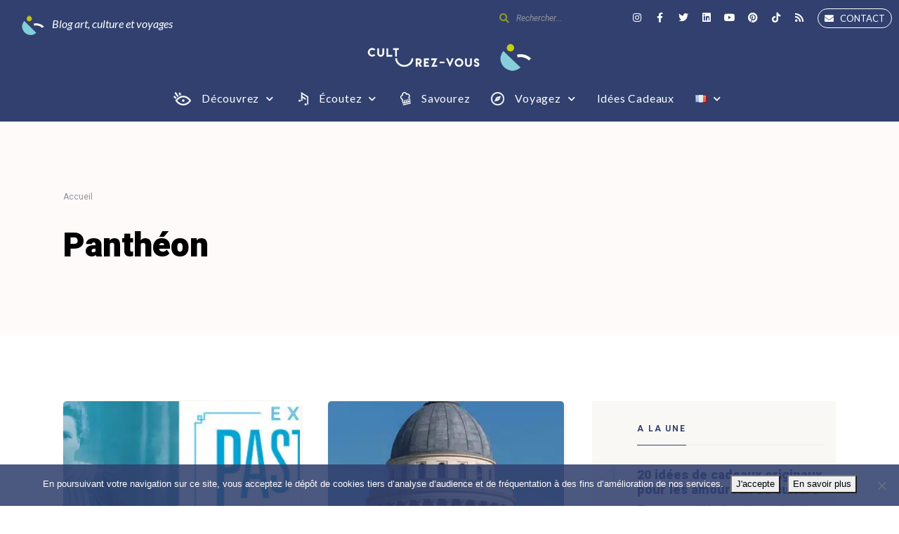

--- FILE ---
content_type: text/html; charset=UTF-8
request_url: https://culturezvous.com/tag/pantheon/
body_size: 24462
content:
<!DOCTYPE html>
<html lang="fr-FR" prefix="og: https://ogp.me/ns#" class="no-js">
	<head>
		<meta charset="UTF-8">
		<meta http-equiv="X-UA-Compatible" content="IE=edge"/>
		<meta name="viewport" content="width=device-width, initial-scale=1, minimum-scale=1">
		<meta name="author" content="SeventhQueen"/>
		<link rel="profile" href="http://gmpg.org/xfn/11">

					<script>document.documentElement.classList.remove('no-js');</script>
			
		<script>var et_site_url='https://culturezvous.com';var et_post_id='0';function et_core_page_resource_fallback(a,b){"undefined"===typeof b&&(b=a.sheet.cssRules&&0===a.sheet.cssRules.length);b&&(a.onerror=null,a.onload=null,a.href?a.href=et_site_url+"/?et_core_page_resource="+a.id+et_post_id:a.src&&(a.src=et_site_url+"/?et_core_page_resource="+a.id+et_post_id))}
</script>
<!-- Optimisation des moteurs de recherche par Rank Math - https://rankmath.com/ -->
<title>- Culturez-vous</title>
<meta name="robots" content="follow, index, max-snippet:-1, max-video-preview:-1, max-image-preview:large"/>
<link rel="canonical" href="https://culturezvous.com/tag/pantheon/" />
<meta property="og:locale" content="fr_FR" />
<meta property="og:type" content="article" />
<meta property="og:title" content="- Culturez-vous" />
<meta property="og:url" content="https://culturezvous.com/tag/pantheon/" />
<meta property="og:site_name" content="Culturez-vous" />
<meta property="article:publisher" content="https://www.facebook.com/blogculturezvous" />
<meta property="og:image" content="https://culturezvous.com/wp-content/uploads/2017/09/culturez-vous-defaut.jpg" />
<meta property="og:image:secure_url" content="https://culturezvous.com/wp-content/uploads/2017/09/culturez-vous-defaut.jpg" />
<meta property="og:image:width" content="1200" />
<meta property="og:image:height" content="630" />
<meta property="og:image:alt" content="Culturez-vous" />
<meta property="og:image:type" content="image/jpeg" />
<meta name="twitter:card" content="summary_large_image" />
<meta name="twitter:title" content="- Culturez-vous" />
<meta name="twitter:site" content="@culturezvous" />
<meta name="twitter:image" content="https://culturezvous.com/wp-content/uploads/2017/09/culturez-vous-defaut.jpg" />
<meta name="twitter:label1" content="Articles" />
<meta name="twitter:data1" content="2" />
<script type="application/ld+json" class="rank-math-schema">{"@context":"https://schema.org","@graph":[{"@type":"Website","@id":"https://culturezvous.com/#organization","name":"Culturez-vous","url":"https://culturezvous.com","sameAs":["https://www.facebook.com/blogculturezvous","https://twitter.com/culturezvous"],"logo":{"@type":"ImageObject","@id":"https://culturezvous.com/#logo","url":"https://culturezvous.com/wp-content/uploads/2019/10/logo-culturez-vous.jpg","contentUrl":"https://culturezvous.com/wp-content/uploads/2019/10/logo-culturez-vous.jpg","caption":"Culturez-vous","inLanguage":"fr-FR","width":"800","height":"450"},"openingHours":["Monday,Tuesday,Wednesday,Thursday,Friday,Saturday,Sunday 09:00-17:00"]},{"@type":"WebSite","@id":"https://culturezvous.com/#website","url":"https://culturezvous.com","name":"Culturez-vous","publisher":{"@id":"https://culturezvous.com/#organization"},"inLanguage":"fr-FR"},{"@type":"CollectionPage","@id":"https://culturezvous.com/tag/pantheon/#webpage","url":"https://culturezvous.com/tag/pantheon/","name":"- Culturez-vous","isPartOf":{"@id":"https://culturezvous.com/#website"},"inLanguage":"fr-FR"}]}</script>
<!-- /Extension Rank Math WordPress SEO -->

<link rel='dns-prefetch' href='//fonts.googleapis.com' />
<link rel='dns-prefetch' href='//use.fontawesome.com' />
<link href='https://fonts.gstatic.com' crossorigin rel='preconnect' />
<link rel="alternate" type="application/rss+xml" title="Culturez-vous &raquo; Flux" href="https://culturezvous.com/feed/" />
<link rel="alternate" type="application/rss+xml" title="Culturez-vous &raquo; Flux des commentaires" href="https://culturezvous.com/comments/feed/" />
<link rel="alternate" type="application/rss+xml" title="Culturez-vous &raquo; Flux de l’étiquette Panthéon" href="https://culturezvous.com/tag/pantheon/feed/" />
<style type="text/css">
img.wp-smiley,
img.emoji {
	display: inline !important;
	border: none !important;
	box-shadow: none !important;
	height: 1em !important;
	width: 1em !important;
	margin: 0 0.07em !important;
	vertical-align: -0.1em !important;
	background: none !important;
	padding: 0 !important;
}
</style>
	<link rel='stylesheet' id='wp-block-library-css' href='https://culturezvous.com/wp-includes/css/dist/block-library/style.min.css?ver=6.3.7' type='text/css' media='all' />
<style id='wp-block-library-theme-inline-css' type='text/css'>
.wp-block-audio figcaption{color:#555;font-size:13px;text-align:center}.is-dark-theme .wp-block-audio figcaption{color:hsla(0,0%,100%,.65)}.wp-block-audio{margin:0 0 1em}.wp-block-code{border:1px solid #ccc;border-radius:4px;font-family:Menlo,Consolas,monaco,monospace;padding:.8em 1em}.wp-block-embed figcaption{color:#555;font-size:13px;text-align:center}.is-dark-theme .wp-block-embed figcaption{color:hsla(0,0%,100%,.65)}.wp-block-embed{margin:0 0 1em}.blocks-gallery-caption{color:#555;font-size:13px;text-align:center}.is-dark-theme .blocks-gallery-caption{color:hsla(0,0%,100%,.65)}.wp-block-image figcaption{color:#555;font-size:13px;text-align:center}.is-dark-theme .wp-block-image figcaption{color:hsla(0,0%,100%,.65)}.wp-block-image{margin:0 0 1em}.wp-block-pullquote{border-bottom:4px solid;border-top:4px solid;color:currentColor;margin-bottom:1.75em}.wp-block-pullquote cite,.wp-block-pullquote footer,.wp-block-pullquote__citation{color:currentColor;font-size:.8125em;font-style:normal;text-transform:uppercase}.wp-block-quote{border-left:.25em solid;margin:0 0 1.75em;padding-left:1em}.wp-block-quote cite,.wp-block-quote footer{color:currentColor;font-size:.8125em;font-style:normal;position:relative}.wp-block-quote.has-text-align-right{border-left:none;border-right:.25em solid;padding-left:0;padding-right:1em}.wp-block-quote.has-text-align-center{border:none;padding-left:0}.wp-block-quote.is-large,.wp-block-quote.is-style-large,.wp-block-quote.is-style-plain{border:none}.wp-block-search .wp-block-search__label{font-weight:700}.wp-block-search__button{border:1px solid #ccc;padding:.375em .625em}:where(.wp-block-group.has-background){padding:1.25em 2.375em}.wp-block-separator.has-css-opacity{opacity:.4}.wp-block-separator{border:none;border-bottom:2px solid;margin-left:auto;margin-right:auto}.wp-block-separator.has-alpha-channel-opacity{opacity:1}.wp-block-separator:not(.is-style-wide):not(.is-style-dots){width:100px}.wp-block-separator.has-background:not(.is-style-dots){border-bottom:none;height:1px}.wp-block-separator.has-background:not(.is-style-wide):not(.is-style-dots){height:2px}.wp-block-table{margin:0 0 1em}.wp-block-table td,.wp-block-table th{word-break:normal}.wp-block-table figcaption{color:#555;font-size:13px;text-align:center}.is-dark-theme .wp-block-table figcaption{color:hsla(0,0%,100%,.65)}.wp-block-video figcaption{color:#555;font-size:13px;text-align:center}.is-dark-theme .wp-block-video figcaption{color:hsla(0,0%,100%,.65)}.wp-block-video{margin:0 0 1em}.wp-block-template-part.has-background{margin-bottom:0;margin-top:0;padding:1.25em 2.375em}
</style>
<link rel='stylesheet' id='fd30e5b34f2f3371886fe981027b6022-css' href='//fonts.googleapis.com/css?family=Lato:regular,700' type='text/css' media='all' />
<link rel='stylesheet' id='a2e2584a6a870bf45f540d08a98a4e19-css' href='//fonts.googleapis.com/css?family=Heebo:900,700' type='text/css' media='all' />
<link rel='stylesheet' id='37dc1da03b9a70ad22ac5780a12fba2b-css' href='//fonts.googleapis.com/css?family=Noto+Serif:regular,700' type='text/css' media='all' />
<link rel='stylesheet' id='font-awesome-svg-styles-css' href='https://culturezvous.com/wp-content/uploads/font-awesome/v5.11.2/css/svg-with-js.css' type='text/css' media='all' />
<style id='font-awesome-svg-styles-inline-css' type='text/css'>
   .wp-block-font-awesome-icon svg::before,
   .wp-rich-text-font-awesome-icon svg::before {content: unset;}
</style>
<style id='classic-theme-styles-inline-css' type='text/css'>
/*! This file is auto-generated */
.wp-block-button__link{color:#fff;background-color:#32373c;border-radius:9999px;box-shadow:none;text-decoration:none;padding:calc(.667em + 2px) calc(1.333em + 2px);font-size:1.125em}.wp-block-file__button{background:#32373c;color:#fff;text-decoration:none}
</style>
<style id='global-styles-inline-css' type='text/css'>
body{--wp--preset--color--black: #000000;--wp--preset--color--cyan-bluish-gray: #abb8c3;--wp--preset--color--white: #ffffff;--wp--preset--color--pale-pink: #f78da7;--wp--preset--color--vivid-red: #cf2e2e;--wp--preset--color--luminous-vivid-orange: #ff6900;--wp--preset--color--luminous-vivid-amber: #fcb900;--wp--preset--color--light-green-cyan: #7bdcb5;--wp--preset--color--vivid-green-cyan: #00d084;--wp--preset--color--pale-cyan-blue: #8ed1fc;--wp--preset--color--vivid-cyan-blue: #0693e3;--wp--preset--color--vivid-purple: #9b51e0;--wp--preset--color--primary: #82dce6;--wp--preset--color--very-light-gray: #eeeeee;--wp--preset--color--very-dark-gray: #313131;--wp--preset--gradient--vivid-cyan-blue-to-vivid-purple: linear-gradient(135deg,rgba(6,147,227,1) 0%,rgb(155,81,224) 100%);--wp--preset--gradient--light-green-cyan-to-vivid-green-cyan: linear-gradient(135deg,rgb(122,220,180) 0%,rgb(0,208,130) 100%);--wp--preset--gradient--luminous-vivid-amber-to-luminous-vivid-orange: linear-gradient(135deg,rgba(252,185,0,1) 0%,rgba(255,105,0,1) 100%);--wp--preset--gradient--luminous-vivid-orange-to-vivid-red: linear-gradient(135deg,rgba(255,105,0,1) 0%,rgb(207,46,46) 100%);--wp--preset--gradient--very-light-gray-to-cyan-bluish-gray: linear-gradient(135deg,rgb(238,238,238) 0%,rgb(169,184,195) 100%);--wp--preset--gradient--cool-to-warm-spectrum: linear-gradient(135deg,rgb(74,234,220) 0%,rgb(151,120,209) 20%,rgb(207,42,186) 40%,rgb(238,44,130) 60%,rgb(251,105,98) 80%,rgb(254,248,76) 100%);--wp--preset--gradient--blush-light-purple: linear-gradient(135deg,rgb(255,206,236) 0%,rgb(152,150,240) 100%);--wp--preset--gradient--blush-bordeaux: linear-gradient(135deg,rgb(254,205,165) 0%,rgb(254,45,45) 50%,rgb(107,0,62) 100%);--wp--preset--gradient--luminous-dusk: linear-gradient(135deg,rgb(255,203,112) 0%,rgb(199,81,192) 50%,rgb(65,88,208) 100%);--wp--preset--gradient--pale-ocean: linear-gradient(135deg,rgb(255,245,203) 0%,rgb(182,227,212) 50%,rgb(51,167,181) 100%);--wp--preset--gradient--electric-grass: linear-gradient(135deg,rgb(202,248,128) 0%,rgb(113,206,126) 100%);--wp--preset--gradient--midnight: linear-gradient(135deg,rgb(2,3,129) 0%,rgb(40,116,252) 100%);--wp--preset--font-size--small: 16px;--wp--preset--font-size--medium: 20px;--wp--preset--font-size--large: 36px;--wp--preset--font-size--x-large: 42px;--wp--preset--font-size--regular: 20px;--wp--preset--font-size--larger: 48px;--wp--preset--spacing--20: 0.44rem;--wp--preset--spacing--30: 0.67rem;--wp--preset--spacing--40: 1rem;--wp--preset--spacing--50: 1.5rem;--wp--preset--spacing--60: 2.25rem;--wp--preset--spacing--70: 3.38rem;--wp--preset--spacing--80: 5.06rem;--wp--preset--shadow--natural: 6px 6px 9px rgba(0, 0, 0, 0.2);--wp--preset--shadow--deep: 12px 12px 50px rgba(0, 0, 0, 0.4);--wp--preset--shadow--sharp: 6px 6px 0px rgba(0, 0, 0, 0.2);--wp--preset--shadow--outlined: 6px 6px 0px -3px rgba(255, 255, 255, 1), 6px 6px rgba(0, 0, 0, 1);--wp--preset--shadow--crisp: 6px 6px 0px rgba(0, 0, 0, 1);}:where(.is-layout-flex){gap: 0.5em;}:where(.is-layout-grid){gap: 0.5em;}body .is-layout-flow > .alignleft{float: left;margin-inline-start: 0;margin-inline-end: 2em;}body .is-layout-flow > .alignright{float: right;margin-inline-start: 2em;margin-inline-end: 0;}body .is-layout-flow > .aligncenter{margin-left: auto !important;margin-right: auto !important;}body .is-layout-constrained > .alignleft{float: left;margin-inline-start: 0;margin-inline-end: 2em;}body .is-layout-constrained > .alignright{float: right;margin-inline-start: 2em;margin-inline-end: 0;}body .is-layout-constrained > .aligncenter{margin-left: auto !important;margin-right: auto !important;}body .is-layout-constrained > :where(:not(.alignleft):not(.alignright):not(.alignfull)){max-width: var(--wp--style--global--content-size);margin-left: auto !important;margin-right: auto !important;}body .is-layout-constrained > .alignwide{max-width: var(--wp--style--global--wide-size);}body .is-layout-flex{display: flex;}body .is-layout-flex{flex-wrap: wrap;align-items: center;}body .is-layout-flex > *{margin: 0;}body .is-layout-grid{display: grid;}body .is-layout-grid > *{margin: 0;}:where(.wp-block-columns.is-layout-flex){gap: 2em;}:where(.wp-block-columns.is-layout-grid){gap: 2em;}:where(.wp-block-post-template.is-layout-flex){gap: 1.25em;}:where(.wp-block-post-template.is-layout-grid){gap: 1.25em;}.has-black-color{color: var(--wp--preset--color--black) !important;}.has-cyan-bluish-gray-color{color: var(--wp--preset--color--cyan-bluish-gray) !important;}.has-white-color{color: var(--wp--preset--color--white) !important;}.has-pale-pink-color{color: var(--wp--preset--color--pale-pink) !important;}.has-vivid-red-color{color: var(--wp--preset--color--vivid-red) !important;}.has-luminous-vivid-orange-color{color: var(--wp--preset--color--luminous-vivid-orange) !important;}.has-luminous-vivid-amber-color{color: var(--wp--preset--color--luminous-vivid-amber) !important;}.has-light-green-cyan-color{color: var(--wp--preset--color--light-green-cyan) !important;}.has-vivid-green-cyan-color{color: var(--wp--preset--color--vivid-green-cyan) !important;}.has-pale-cyan-blue-color{color: var(--wp--preset--color--pale-cyan-blue) !important;}.has-vivid-cyan-blue-color{color: var(--wp--preset--color--vivid-cyan-blue) !important;}.has-vivid-purple-color{color: var(--wp--preset--color--vivid-purple) !important;}.has-black-background-color{background-color: var(--wp--preset--color--black) !important;}.has-cyan-bluish-gray-background-color{background-color: var(--wp--preset--color--cyan-bluish-gray) !important;}.has-white-background-color{background-color: var(--wp--preset--color--white) !important;}.has-pale-pink-background-color{background-color: var(--wp--preset--color--pale-pink) !important;}.has-vivid-red-background-color{background-color: var(--wp--preset--color--vivid-red) !important;}.has-luminous-vivid-orange-background-color{background-color: var(--wp--preset--color--luminous-vivid-orange) !important;}.has-luminous-vivid-amber-background-color{background-color: var(--wp--preset--color--luminous-vivid-amber) !important;}.has-light-green-cyan-background-color{background-color: var(--wp--preset--color--light-green-cyan) !important;}.has-vivid-green-cyan-background-color{background-color: var(--wp--preset--color--vivid-green-cyan) !important;}.has-pale-cyan-blue-background-color{background-color: var(--wp--preset--color--pale-cyan-blue) !important;}.has-vivid-cyan-blue-background-color{background-color: var(--wp--preset--color--vivid-cyan-blue) !important;}.has-vivid-purple-background-color{background-color: var(--wp--preset--color--vivid-purple) !important;}.has-black-border-color{border-color: var(--wp--preset--color--black) !important;}.has-cyan-bluish-gray-border-color{border-color: var(--wp--preset--color--cyan-bluish-gray) !important;}.has-white-border-color{border-color: var(--wp--preset--color--white) !important;}.has-pale-pink-border-color{border-color: var(--wp--preset--color--pale-pink) !important;}.has-vivid-red-border-color{border-color: var(--wp--preset--color--vivid-red) !important;}.has-luminous-vivid-orange-border-color{border-color: var(--wp--preset--color--luminous-vivid-orange) !important;}.has-luminous-vivid-amber-border-color{border-color: var(--wp--preset--color--luminous-vivid-amber) !important;}.has-light-green-cyan-border-color{border-color: var(--wp--preset--color--light-green-cyan) !important;}.has-vivid-green-cyan-border-color{border-color: var(--wp--preset--color--vivid-green-cyan) !important;}.has-pale-cyan-blue-border-color{border-color: var(--wp--preset--color--pale-cyan-blue) !important;}.has-vivid-cyan-blue-border-color{border-color: var(--wp--preset--color--vivid-cyan-blue) !important;}.has-vivid-purple-border-color{border-color: var(--wp--preset--color--vivid-purple) !important;}.has-vivid-cyan-blue-to-vivid-purple-gradient-background{background: var(--wp--preset--gradient--vivid-cyan-blue-to-vivid-purple) !important;}.has-light-green-cyan-to-vivid-green-cyan-gradient-background{background: var(--wp--preset--gradient--light-green-cyan-to-vivid-green-cyan) !important;}.has-luminous-vivid-amber-to-luminous-vivid-orange-gradient-background{background: var(--wp--preset--gradient--luminous-vivid-amber-to-luminous-vivid-orange) !important;}.has-luminous-vivid-orange-to-vivid-red-gradient-background{background: var(--wp--preset--gradient--luminous-vivid-orange-to-vivid-red) !important;}.has-very-light-gray-to-cyan-bluish-gray-gradient-background{background: var(--wp--preset--gradient--very-light-gray-to-cyan-bluish-gray) !important;}.has-cool-to-warm-spectrum-gradient-background{background: var(--wp--preset--gradient--cool-to-warm-spectrum) !important;}.has-blush-light-purple-gradient-background{background: var(--wp--preset--gradient--blush-light-purple) !important;}.has-blush-bordeaux-gradient-background{background: var(--wp--preset--gradient--blush-bordeaux) !important;}.has-luminous-dusk-gradient-background{background: var(--wp--preset--gradient--luminous-dusk) !important;}.has-pale-ocean-gradient-background{background: var(--wp--preset--gradient--pale-ocean) !important;}.has-electric-grass-gradient-background{background: var(--wp--preset--gradient--electric-grass) !important;}.has-midnight-gradient-background{background: var(--wp--preset--gradient--midnight) !important;}.has-small-font-size{font-size: var(--wp--preset--font-size--small) !important;}.has-medium-font-size{font-size: var(--wp--preset--font-size--medium) !important;}.has-large-font-size{font-size: var(--wp--preset--font-size--large) !important;}.has-x-large-font-size{font-size: var(--wp--preset--font-size--x-large) !important;}
.wp-block-navigation a:where(:not(.wp-element-button)){color: inherit;}
:where(.wp-block-post-template.is-layout-flex){gap: 1.25em;}:where(.wp-block-post-template.is-layout-grid){gap: 1.25em;}
:where(.wp-block-columns.is-layout-flex){gap: 2em;}:where(.wp-block-columns.is-layout-grid){gap: 2em;}
.wp-block-pullquote{font-size: 1.5em;line-height: 1.6;}
</style>
<link rel='stylesheet' id='cookie-notice-front-css' href='https://culturezvous.com/wp-content/plugins/cookie-notice/css/front.min.css?ver=2.5.8' type='text/css' media='all' />
<link rel='stylesheet' id='sq-notes-css' href='https://culturezvous.com/wp-content/plugins/typer-pro/core/elements/assets/css/notes/styles.css?ver=1.9.7' type='text/css' media='all' />
<link rel='stylesheet' id='dalt-google-font-1-css' href='https://fonts.googleapis.com/css?family=Open+Sans&#038;subset=cyrillic,cyrillic-ext,greek,greek-ext,latin-ext,vietnamese' type='text/css' media='all' />
<link rel='stylesheet' id='dalt-general-css' href='https://culturezvous.com/wp-content/plugins/league-table/public/assets/css/general-min.css?ver=2.16' type='text/css' media='all' />
<link rel='stylesheet' id='sq-auth-style-css' href='https://culturezvous.com/wp-content/plugins/typer-pro/core/elements/assets/css/auth.css?ver=6.3.7' type='text/css' media='all' />
<link rel='stylesheet' id='typer-global-css' href='https://culturezvous.com/wp-content/themes/typer/assets/css/index.css?ver=1.9.0' type='text/css' media='all' />
<style id='typer-global-inline-css' type='text/css'>
.layout-boxed{background-color:#f4f4f4;}.svq-media-slider.svq-post-related:after, .svq-media-slider.svq-author-related:after{image:https://culturezvous.com/wp-content/themes/typer/assets/img/related-bg.png;position:top;size:cover;}.svq-media-slider.svq-media-slider--featured:after{image:https://culturezvous.com/wp-content/themes/typer/assets/img/featured-bg.png;position:top;size:cover;}body.archive .svq-panel:after{repeat:repeat-x;size:cover;}body.search .svq-panel:after{repeat:repeat-x;size:cover;}
</style>
<link rel='stylesheet' id='typer-icon-fonts-css' href='https://culturezvous.com/wp-content/themes/typer/assets/fonts/style.css?ver=1.9.0' type='text/css' media='all' />
<link rel='stylesheet' id='font-awesome-official-css' href='https://use.fontawesome.com/releases/v5.11.2/css/all.css' type='text/css' media='all' integrity="sha384-KA6wR/X5RY4zFAHpv/CnoG2UW1uogYfdnP67Uv7eULvTveboZJg0qUpmJZb5VqzN" crossorigin="anonymous" />
<link rel='stylesheet' id='elementor-icons-css' href='https://culturezvous.com/wp-content/plugins/elementor/assets/lib/eicons/css/elementor-icons.min.css?ver=5.21.0' type='text/css' media='all' />
<link rel='stylesheet' id='elementor-frontend-css' href='https://culturezvous.com/wp-content/plugins/elementor/assets/css/frontend-lite.min.css?ver=3.15.3' type='text/css' media='all' />
<link rel='stylesheet' id='swiper-css' href='https://culturezvous.com/wp-content/plugins/elementor/assets/lib/swiper/css/swiper.min.css?ver=5.3.6' type='text/css' media='all' />
<link rel='stylesheet' id='elementor-post-29509-css' href='https://culturezvous.com/wp-content/uploads/elementor/css/post-29509.css?ver=1692899313' type='text/css' media='all' />
<link rel='stylesheet' id='elementor-pro-css' href='https://culturezvous.com/wp-content/plugins/elementor-pro/assets/css/frontend-lite.min.css?ver=3.15.1' type='text/css' media='all' />
<link rel='stylesheet' id='elementor-post-31084-css' href='https://culturezvous.com/wp-content/uploads/elementor/css/post-31084.css?ver=1692899313' type='text/css' media='all' />
<link rel='stylesheet' id='font-awesome-official-v4shim-css' href='https://use.fontawesome.com/releases/v5.11.2/css/v4-shims.css' type='text/css' media='all' integrity="sha384-/EdpJd7d6gGFiQ/vhh7iOjiZdf4+6K4al/XrX6FxxZwDSrAdWxAynr4p/EA/vyPQ" crossorigin="anonymous" />
<style id='font-awesome-official-v4shim-inline-css' type='text/css'>
@font-face {
font-family: "FontAwesome";
font-display: block;
src: url("https://use.fontawesome.com/releases/v5.11.2/webfonts/fa-brands-400.eot"),
		url("https://use.fontawesome.com/releases/v5.11.2/webfonts/fa-brands-400.eot?#iefix") format("embedded-opentype"),
		url("https://use.fontawesome.com/releases/v5.11.2/webfonts/fa-brands-400.woff2") format("woff2"),
		url("https://use.fontawesome.com/releases/v5.11.2/webfonts/fa-brands-400.woff") format("woff"),
		url("https://use.fontawesome.com/releases/v5.11.2/webfonts/fa-brands-400.ttf") format("truetype"),
		url("https://use.fontawesome.com/releases/v5.11.2/webfonts/fa-brands-400.svg#fontawesome") format("svg");
}

@font-face {
font-family: "FontAwesome";
font-display: block;
src: url("https://use.fontawesome.com/releases/v5.11.2/webfonts/fa-solid-900.eot"),
		url("https://use.fontawesome.com/releases/v5.11.2/webfonts/fa-solid-900.eot?#iefix") format("embedded-opentype"),
		url("https://use.fontawesome.com/releases/v5.11.2/webfonts/fa-solid-900.woff2") format("woff2"),
		url("https://use.fontawesome.com/releases/v5.11.2/webfonts/fa-solid-900.woff") format("woff"),
		url("https://use.fontawesome.com/releases/v5.11.2/webfonts/fa-solid-900.ttf") format("truetype"),
		url("https://use.fontawesome.com/releases/v5.11.2/webfonts/fa-solid-900.svg#fontawesome") format("svg");
}

@font-face {
font-family: "FontAwesome";
font-display: block;
src: url("https://use.fontawesome.com/releases/v5.11.2/webfonts/fa-regular-400.eot"),
		url("https://use.fontawesome.com/releases/v5.11.2/webfonts/fa-regular-400.eot?#iefix") format("embedded-opentype"),
		url("https://use.fontawesome.com/releases/v5.11.2/webfonts/fa-regular-400.woff2") format("woff2"),
		url("https://use.fontawesome.com/releases/v5.11.2/webfonts/fa-regular-400.woff") format("woff"),
		url("https://use.fontawesome.com/releases/v5.11.2/webfonts/fa-regular-400.ttf") format("truetype"),
		url("https://use.fontawesome.com/releases/v5.11.2/webfonts/fa-regular-400.svg#fontawesome") format("svg");
unicode-range: U+F004-F005,U+F007,U+F017,U+F022,U+F024,U+F02E,U+F03E,U+F044,U+F057-F059,U+F06E,U+F070,U+F075,U+F07B-F07C,U+F080,U+F086,U+F089,U+F094,U+F09D,U+F0A0,U+F0A4-F0A7,U+F0C5,U+F0C7-F0C8,U+F0E0,U+F0EB,U+F0F3,U+F0F8,U+F0FE,U+F111,U+F118-F11A,U+F11C,U+F133,U+F144,U+F146,U+F14A,U+F14D-F14E,U+F150-F152,U+F15B-F15C,U+F164-F165,U+F185-F186,U+F191-F192,U+F1AD,U+F1C1-F1C9,U+F1CD,U+F1D8,U+F1E3,U+F1EA,U+F1F6,U+F1F9,U+F20A,U+F247-F249,U+F24D,U+F254-F25B,U+F25D,U+F267,U+F271-F274,U+F279,U+F28B,U+F28D,U+F2B5-F2B6,U+F2B9,U+F2BB,U+F2BD,U+F2C1-F2C2,U+F2D0,U+F2D2,U+F2DC,U+F2ED,U+F328,U+F358-F35B,U+F3A5,U+F3D1,U+F410,U+F4AD;
}
</style>
<link rel='stylesheet' id='google-fonts-1-css' href='https://fonts.googleapis.com/css?family=Roboto%3A100%2C100italic%2C200%2C200italic%2C300%2C300italic%2C400%2C400italic%2C500%2C500italic%2C600%2C600italic%2C700%2C700italic%2C800%2C800italic%2C900%2C900italic%7CRoboto+Slab%3A100%2C100italic%2C200%2C200italic%2C300%2C300italic%2C400%2C400italic%2C500%2C500italic%2C600%2C600italic%2C700%2C700italic%2C800%2C800italic%2C900%2C900italic%7CLato%3A100%2C100italic%2C200%2C200italic%2C300%2C300italic%2C400%2C400italic%2C500%2C500italic%2C600%2C600italic%2C700%2C700italic%2C800%2C800italic%2C900%2C900italic&#038;display=auto&#038;ver=6.3.7' type='text/css' media='all' />
<link rel='stylesheet' id='elementor-icons-shared-0-css' href='https://culturezvous.com/wp-content/plugins/elementor/assets/lib/font-awesome/css/fontawesome.min.css?ver=5.15.3' type='text/css' media='all' />
<link rel='stylesheet' id='elementor-icons-fa-solid-css' href='https://culturezvous.com/wp-content/plugins/elementor/assets/lib/font-awesome/css/solid.min.css?ver=5.15.3' type='text/css' media='all' />
<link rel='stylesheet' id='elementor-icons-fa-brands-css' href='https://culturezvous.com/wp-content/plugins/elementor/assets/lib/font-awesome/css/brands.min.css?ver=5.15.3' type='text/css' media='all' />
<link rel="preconnect" href="https://fonts.gstatic.com/" crossorigin><script id="cookie-notice-front-js-before" type="text/javascript">
var cnArgs = {"ajaxUrl":"https:\/\/culturezvous.com\/wp-admin\/admin-ajax.php","nonce":"fab5e6e33b","hideEffect":"fade","position":"bottom","onScroll":false,"onScrollOffset":100,"onClick":false,"cookieName":"cookie_notice_accepted","cookieTime":2592000,"cookieTimeRejected":2592000,"globalCookie":false,"redirection":false,"cache":true,"revokeCookies":false,"revokeCookiesOpt":"automatic"};
</script>
<script type='text/javascript' src='https://culturezvous.com/wp-content/plugins/cookie-notice/js/front.min.js?ver=2.5.8' id='cookie-notice-front-js'></script>
<script type='text/javascript' src='https://culturezvous.com/wp-includes/js/jquery/jquery.min.js?ver=3.7.0' id='jquery-core-js'></script>
<script type='text/javascript' src='https://culturezvous.com/wp-includes/js/jquery/jquery-migrate.min.js?ver=3.4.1' id='jquery-migrate-js'></script>
<script type='text/javascript' id='front-user-profile-js-extra'>
/* <![CDATA[ */
var fupVar = {"nonce":"f468ccd22e","base_url":"https:\/\/culturezvous.com"};
/* ]]> */
</script>
<script type='text/javascript' src='https://culturezvous.com/wp-content/plugins/front-user-profile/assets/js/fup.js?ver=1.6.7' id='front-user-profile-js'></script>
<link rel="https://api.w.org/" href="https://culturezvous.com/wp-json/" /><link rel="alternate" type="application/json" href="https://culturezvous.com/wp-json/wp/v2/tags/912" /><link rel="EditURI" type="application/rsd+xml" title="RSD" href="https://culturezvous.com/xmlrpc.php?rsd" />
<meta name="generator" content="WordPress 6.3.7" />
<link rel="preload" href="https://culturezvous.com/wp-content/plugins/bloom/core/admin/fonts/modules.ttf" as="font" crossorigin="anonymous"><link rel="preload" id="typer-global-preload" href="https://culturezvous.com/wp-content/themes/typer/assets/css/index.css?ver=1.9.0" as="style">
<meta name="generator" content="Elementor 3.15.3; features: e_dom_optimization, e_optimized_assets_loading, e_optimized_css_loading, additional_custom_breakpoints; settings: css_print_method-external, google_font-enabled, font_display-auto">
<!-- Global site tag (gtag.js) - Google Analytics -->
<script async src="https://www.googletagmanager.com/gtag/js?id=G-V5D6HR64J5"></script>
<script>
  window.dataLayer = window.dataLayer || [];
  function gtag(){dataLayer.push(arguments);}
  gtag('js', new Date());

  gtag('config', 'G-V5D6HR64J5');
</script>

<!-- GetYourGuide Analytics -->

<script async defer src="https://widget.getyourguide.com/dist/pa.umd.production.min.js" data-gyg-partner-id="74WUCV8"></script><link rel="icon" href="https://culturezvous.com/wp-content/uploads/2017/09/cropped-icone-culturezvous-32x32.jpg" sizes="32x32" />
<link rel="icon" href="https://culturezvous.com/wp-content/uploads/2017/09/cropped-icone-culturezvous-192x192.jpg" sizes="192x192" />
<link rel="apple-touch-icon" href="https://culturezvous.com/wp-content/uploads/2017/09/cropped-icone-culturezvous-180x180.jpg" />
<meta name="msapplication-TileImage" content="https://culturezvous.com/wp-content/uploads/2017/09/cropped-icone-culturezvous-270x270.jpg" />
		<style type="text/css" id="wp-custom-css">
			.decouvrez-ico {
background-image: url('https://culturezvous.com/wp-content/uploads/2017/09/decouvrez-icone2.png');
background-repeat: no-repeat;
background-position: right;
padding: 0 0 0 0px;
}

.ecoutez-ico {
background-image: url('https://culturezvous.com/wp-content/uploads/2017/09/ecoutez-icone2.png');
background-repeat: no-repeat;
background-position: right;
padding: 0 0 0 0px;
}

.savourez-ico {
background-image: url('https://culturezvous.com/wp-content/uploads/2017/09/savourez-icone2.png');
background-repeat: no-repeat;
background-position: right;
padding: 0 0 0 0px;
}

.voyagez-ico {
background-image: url('https://culturezvous.com/wp-content/uploads/2017/09/voyagez-icone2.png');
background-repeat: no-repeat;
background-position: right;
padding: 0 0 0 0px;
}		</style>
		<style id="typer-css-vars">:root{--layout-max-width:1400px;--body-bg-h:0;--body-bg-s:0%;--body-bg-l:100%;--body-bg-contrast-color:#000000;--text-color:#4b4f56;--heading-color:#31406e;--primary-h:187;--primary-s:67%;--primary-l:71%;--primary-contrast-color:#000000;--light-h:36;--light-s:33%;--light-l:97%;--light-contrast-color:#000000;--dark-h:63;--dark-s:100%;--dark-l:41%;--dark-contrast-color:#000000;--link-h:63;--link-s:100%;--link-l:41%;--link-contrast-color:#000000;--border-color:#f1ece4;--text-meta-color:#90949c;--font-family:Lato;--font-size-sm:1rem;--font-size-md:1.13rem;--font-size-lg:1.19rem;--line-height-sm:1.5;--line-height-md:1.6;--line-height-lg:1.7;--heading-font-family:Heebo;--h1-font-weight:900;--h2-font-weight:900;--h3-font-weight:900;--h4-font-weight:900;--h5-font-weight:900;--h6-font-weight:900;--heading-line-height:1.2;--h1-font-size-sm:1.88rem;--h1-font-size-md:2.63rem;--h1-font-size-lg:3rem;--h2-font-size-sm:1.5rem;--h2-font-size-md:2.13rem;--h2-font-size-lg:2.63rem;--h3-font-size-sm:1.31rem;--h3-font-size-md:1.75rem;--h3-font-size-lg:2.13rem;--h4-font-size-sm:1.25rem;--h4-font-size-md:1.5rem;--h4-font-size-lg:1.75rem;--h5-font-size-sm:1.13rem;--h5-font-size-md:1.25rem;--h5-font-size-lg:1.5rem;--h6-font-size-sm:1rem;--h6-font-size-md:1rem;--h6-font-size-lg:1rem;--quote-font-family:Noto Serif;--line-clamp-related-list-title:2;--related-color:#faf8f5;--related-h:36;--related-s:33%;--related-l:97%;--related-contrast-color:#000000;--footer-bg-h:226;--footer-bg-s:38%;--footer-bg-l:31%;--footer-bg-contrast-color:#ffffff;--media-max-height:680px;--fs-featured-section-title-sm:1.31rem;--fs-featured-section-title-md:1.75rem;--fs-featured-section-title-lg:2.13rem;--fs-featured-art-list-title-sm:1.75rem;--fs-featured-art-list-title-md:1.75rem;--fs-featured-art-list-title-lg:1.75rem;--line-clamp-featured-list-title:2;--featured-color:#fff3e0;--featured-h:37;--featured-s:100%;--featured-l:94%;--featured-contrast-color:#000000;--fs-article-list-title-sm:1.31rem;--fs-article-list-title-md:1.5rem;--fs-article-list-title-lg:1.75rem;--line-clamp-list-title:2;--fs-article-list-sm:1rem;--fs-article-list-md:1rem;--fs-article-list-lg:1.15rem;--fs-article-big-title-sm:1.5rem;--fs-article-big-title-md:1.75rem;--fs-article-big-title-lg:2.25rem;--line-clamp-big-title:2;--fs-article-big-sm:1rem;--fs-article-big-md:1rem;--fs-article-big-lg:1.25rem;--fs-article-card-title-sm:1.2rem;--fs-article-card-title-md:1.5rem;--fs-article-card-title-lg:1.5rem;--line-clamp-card-title:2;--line-clamp-grid-title:2;--fs-article-list-card-sm:1rem;--fs-article-list-card-md:1rem;--fs-article-list-card-lg:1.15rem;--archive-color:#fefafa;--archive-h:0;--archive-s:67%;--archive-l:99%;--archive-contrast-color:#000000;}</style>	</head>

	<body class="archive tag tag-pantheon tag-912 wp-custom-logo wp-embed-responsive cookies-not-set et_bloom hfeed has-sidebar elementor-default elementor-kit-29509">

				
		
		<div class="svq-page-wrapper">
			<a class="skip-link screen-reader-text" href="#primary">Skip to content</a>

					<div data-elementor-type="header" data-elementor-id="31084" class="elementor elementor-31084 elementor-location-header" data-elementor-post-type="elementor_library">
								<section class="elementor-section elementor-top-section elementor-element elementor-element-9900881 elementor-section-boxed elementor-section-height-default elementor-section-height-default" data-id="9900881" data-element_type="section" data-settings="{&quot;background_background&quot;:&quot;classic&quot;}">
						<div class="elementor-container elementor-column-gap-default">
					<div class="elementor-column elementor-col-100 elementor-top-column elementor-element elementor-element-0a3d1c3" data-id="0a3d1c3" data-element_type="column">
			<div class="elementor-widget-wrap elementor-element-populated">
								<div class="elementor-element elementor-element-7dfd47d elementor-hidden-desktop elementor-widget elementor-widget-image" data-id="7dfd47d" data-element_type="widget" data-widget_type="image.default">
				<div class="elementor-widget-container">
			<style>/*! elementor - v3.15.0 - 20-08-2023 */
.elementor-widget-image{text-align:center}.elementor-widget-image a{display:inline-block}.elementor-widget-image a img[src$=".svg"]{width:48px}.elementor-widget-image img{vertical-align:middle;display:inline-block}</style>													<a href="https://culturezvous.com">
							<img width="400" height="86" src="https://culturezvous.com/wp-content/uploads/2017/09/LOGO_culturez-vous-header-2-45x10.png" class="attachment-large size-large wp-image-29552 lazy" alt="Culturez-vous" data-srcset="https://culturezvous.com/wp-content/uploads/2017/09/LOGO_culturez-vous-header-2.png 400w, https://culturezvous.com/wp-content/uploads/2017/09/LOGO_culturez-vous-header-2-300x65.png 300w, https://culturezvous.com/wp-content/uploads/2017/09/LOGO_culturez-vous-header-2-45x10.png 45w" data-sizes="100vw" data-width="400" data-height="86" data-src="https://culturezvous.com/wp-content/uploads/2017/09/LOGO_culturez-vous-header-2.png" />								</a>
															</div>
				</div>
					</div>
		</div>
							</div>
		</section>
				<section class="elementor-section elementor-top-section elementor-element elementor-element-d88df41 elementor-hidden-desktop elementor-section-full_width elementor-section-height-default elementor-section-height-default" data-id="d88df41" data-element_type="section" data-settings="{&quot;background_background&quot;:&quot;classic&quot;,&quot;sticky&quot;:&quot;top&quot;,&quot;sticky_on&quot;:[&quot;tablet&quot;,&quot;mobile&quot;],&quot;sticky_offset&quot;:0,&quot;sticky_effects_offset&quot;:0}">
						<div class="elementor-container elementor-column-gap-default">
					<div class="elementor-column elementor-col-33 elementor-top-column elementor-element elementor-element-3d7321f" data-id="3d7321f" data-element_type="column">
			<div class="elementor-widget-wrap elementor-element-populated">
								<div class="elementor-element elementor-element-1e624e0 elementor-nav-menu__align-center elementor-widget-mobile__width-auto elementor-nav-menu--dropdown-tablet elementor-nav-menu__text-align-aside elementor-nav-menu--toggle elementor-nav-menu--burger elementor-widget elementor-widget-nav-menu" data-id="1e624e0" data-element_type="widget" data-settings="{&quot;layout&quot;:&quot;horizontal&quot;,&quot;submenu_icon&quot;:{&quot;value&quot;:&quot;&lt;i class=\&quot;fas fa-caret-down\&quot;&gt;&lt;\/i&gt;&quot;,&quot;library&quot;:&quot;fa-solid&quot;},&quot;toggle&quot;:&quot;burger&quot;}" data-widget_type="nav-menu.default">
				<div class="elementor-widget-container">
			<link rel="stylesheet" href="https://culturezvous.com/wp-content/plugins/elementor-pro/assets/css/widget-nav-menu.min.css">			<nav class="elementor-nav-menu--main elementor-nav-menu__container elementor-nav-menu--layout-horizontal e--pointer-none">
				<ul id="menu-1-1e624e0" class="elementor-nav-menu"><li class="menu-item menu-item-type-taxonomy menu-item-object-category menu-item-has-children menu-item-31151"><a href="https://culturezvous.com/decouvrez/" class="elementor-item">Découvrez</a>
<ul class="sub-menu elementor-nav-menu--dropdown">
	<li class="menu-item menu-item-type-taxonomy menu-item-object-category menu-item-31153"><a href="https://culturezvous.com/decouvrez/livres/" class="elementor-sub-item">Lisez</a></li>
	<li class="menu-item menu-item-type-taxonomy menu-item-object-category menu-item-31154"><a href="https://culturezvous.com/decouvrez/regardez/" class="elementor-sub-item">Regardez</a></li>
	<li class="menu-item menu-item-type-taxonomy menu-item-object-category menu-item-31155"><a href="https://culturezvous.com/decouvrez/sortir/" class="elementor-sub-item">Visitez</a></li>
	<li class="menu-item menu-item-type-taxonomy menu-item-object-category menu-item-31152"><a href="https://culturezvous.com/decouvrez/divers/" class="elementor-sub-item">Et aussi&#8230;</a></li>
</ul>
</li>
<li class="menu-item menu-item-type-taxonomy menu-item-object-category menu-item-has-children menu-item-31156"><a href="https://culturezvous.com/ecoutez/" class="elementor-item">Écoutez</a>
<ul class="sub-menu elementor-nav-menu--dropdown">
	<li class="menu-item menu-item-type-taxonomy menu-item-object-category menu-item-35248"><a href="https://culturezvous.com/ecoutez/playlists/" class="elementor-sub-item">Playlists</a></li>
	<li class="menu-item menu-item-type-taxonomy menu-item-object-category menu-item-35249"><a href="https://culturezvous.com/podcast-sens-de-la-visite/" class="elementor-sub-item">Podcast Sens de la Visite</a></li>
</ul>
</li>
<li class="menu-item menu-item-type-taxonomy menu-item-object-category menu-item-31157"><a href="https://culturezvous.com/savourez/" class="elementor-item">Savourez</a></li>
<li class="menu-item menu-item-type-taxonomy menu-item-object-category menu-item-has-children menu-item-31158"><a href="https://culturezvous.com/voyages/" class="elementor-item">Voyagez</a>
<ul class="sub-menu elementor-nav-menu--dropdown">
	<li class="menu-item menu-item-type-post_type menu-item-object-post menu-item-36173"><a href="https://culturezvous.com/guides-de-voyage-trouvez-votre-prochaine-destination/" class="elementor-sub-item">Tous les guides de voyage</a></li>
	<li class="menu-item menu-item-type-taxonomy menu-item-object-category menu-item-31160"><a href="https://culturezvous.com/voyages/voyager-en-france/" class="elementor-sub-item">Voyagez en France</a></li>
	<li class="menu-item menu-item-type-taxonomy menu-item-object-category menu-item-31159"><a href="https://culturezvous.com/voyages/voyager-en-europe/" class="elementor-sub-item">Voyagez en Europe</a></li>
</ul>
</li>
<li class="lang-item lang-item-1472 lang-item-fr current-lang lang-item-first menu-item menu-item-type-custom menu-item-object-custom menu-item-31162-fr"><a href="https://culturezvous.com/tag/pantheon/" hreflang="fr-FR" lang="fr-FR" class="elementor-item"><img src="[data-uri]" alt="Français" width="16" height="11" style="width: 16px; height: 11px;" /></a></li>
<li class="lang-item lang-item-1475 lang-item-en no-translation menu-item menu-item-type-custom menu-item-object-custom menu-item-31162-en"><a href="https://culturezvous.com/en/home/" hreflang="en-GB" lang="en-GB" class="elementor-item"><img src="[data-uri]" alt="English" width="16" height="11" style="width: 16px; height: 11px;" /></a></li>
</ul>			</nav>
					<div class="elementor-menu-toggle" role="button" tabindex="0" aria-label="Permuter le menu" aria-expanded="false">
			<i aria-hidden="true" role="presentation" class="elementor-menu-toggle__icon--open eicon-menu-bar"></i><i aria-hidden="true" role="presentation" class="elementor-menu-toggle__icon--close eicon-close"></i>			<span class="elementor-screen-only">Menu</span>
		</div>
					<nav class="elementor-nav-menu--dropdown elementor-nav-menu__container" aria-hidden="true">
				<ul id="menu-2-1e624e0" class="elementor-nav-menu"><li class="menu-item menu-item-type-taxonomy menu-item-object-category menu-item-has-children menu-item-31151"><a href="https://culturezvous.com/decouvrez/" class="elementor-item" tabindex="-1">Découvrez</a>
<ul class="sub-menu elementor-nav-menu--dropdown">
	<li class="menu-item menu-item-type-taxonomy menu-item-object-category menu-item-31153"><a href="https://culturezvous.com/decouvrez/livres/" class="elementor-sub-item" tabindex="-1">Lisez</a></li>
	<li class="menu-item menu-item-type-taxonomy menu-item-object-category menu-item-31154"><a href="https://culturezvous.com/decouvrez/regardez/" class="elementor-sub-item" tabindex="-1">Regardez</a></li>
	<li class="menu-item menu-item-type-taxonomy menu-item-object-category menu-item-31155"><a href="https://culturezvous.com/decouvrez/sortir/" class="elementor-sub-item" tabindex="-1">Visitez</a></li>
	<li class="menu-item menu-item-type-taxonomy menu-item-object-category menu-item-31152"><a href="https://culturezvous.com/decouvrez/divers/" class="elementor-sub-item" tabindex="-1">Et aussi&#8230;</a></li>
</ul>
</li>
<li class="menu-item menu-item-type-taxonomy menu-item-object-category menu-item-has-children menu-item-31156"><a href="https://culturezvous.com/ecoutez/" class="elementor-item" tabindex="-1">Écoutez</a>
<ul class="sub-menu elementor-nav-menu--dropdown">
	<li class="menu-item menu-item-type-taxonomy menu-item-object-category menu-item-35248"><a href="https://culturezvous.com/ecoutez/playlists/" class="elementor-sub-item" tabindex="-1">Playlists</a></li>
	<li class="menu-item menu-item-type-taxonomy menu-item-object-category menu-item-35249"><a href="https://culturezvous.com/podcast-sens-de-la-visite/" class="elementor-sub-item" tabindex="-1">Podcast Sens de la Visite</a></li>
</ul>
</li>
<li class="menu-item menu-item-type-taxonomy menu-item-object-category menu-item-31157"><a href="https://culturezvous.com/savourez/" class="elementor-item" tabindex="-1">Savourez</a></li>
<li class="menu-item menu-item-type-taxonomy menu-item-object-category menu-item-has-children menu-item-31158"><a href="https://culturezvous.com/voyages/" class="elementor-item" tabindex="-1">Voyagez</a>
<ul class="sub-menu elementor-nav-menu--dropdown">
	<li class="menu-item menu-item-type-post_type menu-item-object-post menu-item-36173"><a href="https://culturezvous.com/guides-de-voyage-trouvez-votre-prochaine-destination/" class="elementor-sub-item" tabindex="-1">Tous les guides de voyage</a></li>
	<li class="menu-item menu-item-type-taxonomy menu-item-object-category menu-item-31160"><a href="https://culturezvous.com/voyages/voyager-en-france/" class="elementor-sub-item" tabindex="-1">Voyagez en France</a></li>
	<li class="menu-item menu-item-type-taxonomy menu-item-object-category menu-item-31159"><a href="https://culturezvous.com/voyages/voyager-en-europe/" class="elementor-sub-item" tabindex="-1">Voyagez en Europe</a></li>
</ul>
</li>
<li class="lang-item lang-item-1472 lang-item-fr current-lang lang-item-first menu-item menu-item-type-custom menu-item-object-custom menu-item-31162-fr"><a href="https://culturezvous.com/tag/pantheon/" hreflang="fr-FR" lang="fr-FR" class="elementor-item" tabindex="-1"><img src="[data-uri]" alt="Français" width="16" height="11" style="width: 16px; height: 11px;" /></a></li>
<li class="lang-item lang-item-1475 lang-item-en no-translation menu-item menu-item-type-custom menu-item-object-custom menu-item-31162-en"><a href="https://culturezvous.com/en/home/" hreflang="en-GB" lang="en-GB" class="elementor-item" tabindex="-1"><img src="[data-uri]" alt="English" width="16" height="11" style="width: 16px; height: 11px;" /></a></li>
</ul>			</nav>
				</div>
				</div>
					</div>
		</div>
				<div class="elementor-column elementor-col-66 elementor-top-column elementor-element elementor-element-06554fc" data-id="06554fc" data-element_type="column">
			<div class="elementor-widget-wrap elementor-element-populated">
								<div class="elementor-element elementor-element-e041a82 elementor-search-form--skin-minimal elementor-widget-tablet__width-inherit elementor-widget-mobile__width-auto elementor-absolute elementor-widget elementor-widget-search-form" data-id="e041a82" data-element_type="widget" data-settings="{&quot;skin&quot;:&quot;minimal&quot;,&quot;_position&quot;:&quot;absolute&quot;}" data-widget_type="search-form.default">
				<div class="elementor-widget-container">
			<link rel="stylesheet" href="https://culturezvous.com/wp-content/plugins/elementor-pro/assets/css/widget-theme-elements.min.css">		<form class="elementor-search-form" action="https://culturezvous.com/" method="get" role="search">
									<div class="elementor-search-form__container">
				<label class="elementor-screen-only" for="elementor-search-form-e041a82">Rechercher </label>

									<div class="elementor-search-form__icon">
						<i aria-hidden="true" class="fas fa-search"></i>						<span class="elementor-screen-only">Rechercher </span>
					</div>
				
				<input id="elementor-search-form-e041a82" placeholder="Rechercher..." class="elementor-search-form__input" type="search" name="s" value="">
				
				
							</div>
		</form>
				</div>
				</div>
					</div>
		</div>
							</div>
		</section>
				<section class="elementor-section elementor-top-section elementor-element elementor-element-636f25f8 elementor-section-height-min-height elementor-section-content-middle elementor-section-full_width elementor-hidden-tablet elementor-hidden-phone elementor-section-height-default elementor-section-items-middle" data-id="636f25f8" data-element_type="section" data-settings="{&quot;background_background&quot;:&quot;classic&quot;}">
						<div class="elementor-container elementor-column-gap-default">
					<div class="elementor-column elementor-col-100 elementor-top-column elementor-element elementor-element-3785fe28" data-id="3785fe28" data-element_type="column">
			<div class="elementor-widget-wrap elementor-element-populated">
								<section class="elementor-section elementor-inner-section elementor-element elementor-element-b483427 elementor-section-full_width elementor-hidden-tablet elementor-hidden-phone elementor-section-height-default elementor-section-height-default" data-id="b483427" data-element_type="section">
						<div class="elementor-container elementor-column-gap-default">
					<div class="elementor-column elementor-col-50 elementor-inner-column elementor-element elementor-element-5c2b4e3" data-id="5c2b4e3" data-element_type="column">
			<div class="elementor-widget-wrap elementor-element-populated">
								<div class="elementor-element elementor-element-2c90577 elementor-widget__width-auto elementor-hidden-tablet elementor-hidden-phone elementor-widget elementor-widget-image" data-id="2c90577" data-element_type="widget" data-widget_type="image.default">
				<div class="elementor-widget-container">
																<a href="https://culturezvous.com">
							<img width="34" height="30" src="https://culturezvous.com/wp-content/themes/typer/assets/img/placeholder.png" class="attachment-large size-large wp-image-29550 lazy" alt="Clin d&#039;oeil" data-sizes="100vw" data-width="34" data-height="30" data-src="https://culturezvous.com/wp-content/uploads/2017/09/wink.png" />								</a>
															</div>
				</div>
				<div class="elementor-element elementor-element-624610a elementor-widget__width-auto elementor-hidden-tablet elementor-hidden-phone elementor-widget elementor-widget-text-editor" data-id="624610a" data-element_type="widget" data-widget_type="text-editor.default">
				<div class="elementor-widget-container">
			<style>/*! elementor - v3.15.0 - 20-08-2023 */
.elementor-widget-text-editor.elementor-drop-cap-view-stacked .elementor-drop-cap{background-color:#69727d;color:#fff}.elementor-widget-text-editor.elementor-drop-cap-view-framed .elementor-drop-cap{color:#69727d;border:3px solid;background-color:transparent}.elementor-widget-text-editor:not(.elementor-drop-cap-view-default) .elementor-drop-cap{margin-top:8px}.elementor-widget-text-editor:not(.elementor-drop-cap-view-default) .elementor-drop-cap-letter{width:1em;height:1em}.elementor-widget-text-editor .elementor-drop-cap{float:left;text-align:center;line-height:1;font-size:50px}.elementor-widget-text-editor .elementor-drop-cap-letter{display:inline-block}</style>				<span style="color: #ffffff;" ><em><font size="3">Blog art, culture et voyages</em></font></span>						</div>
				</div>
					</div>
		</div>
				<div class="elementor-column elementor-col-50 elementor-inner-column elementor-element elementor-element-18a52c1" data-id="18a52c1" data-element_type="column">
			<div class="elementor-widget-wrap elementor-element-populated">
								<div class="elementor-element elementor-element-20ad68a elementor-search-form--skin-minimal elementor-widget__width-auto elementor-absolute elementor-widget elementor-widget-search-form" data-id="20ad68a" data-element_type="widget" data-settings="{&quot;skin&quot;:&quot;minimal&quot;,&quot;_position&quot;:&quot;absolute&quot;}" data-widget_type="search-form.default">
				<div class="elementor-widget-container">
					<form class="elementor-search-form" action="https://culturezvous.com/" method="get" role="search">
									<div class="elementor-search-form__container">
				<label class="elementor-screen-only" for="elementor-search-form-20ad68a">Rechercher </label>

									<div class="elementor-search-form__icon">
						<i aria-hidden="true" class="fas fa-search"></i>						<span class="elementor-screen-only">Rechercher </span>
					</div>
				
				<input id="elementor-search-form-20ad68a" placeholder="Rechercher..." class="elementor-search-form__input" type="search" name="s" value="">
				
				
							</div>
		</form>
				</div>
				</div>
				<div class="elementor-element elementor-element-2ec0bfe9 e-grid-align-right e-grid-align-mobile-center elementor-absolute elementor-widget__width-auto elementor-shape-rounded elementor-grid-0 elementor-widget elementor-widget-social-icons" data-id="2ec0bfe9" data-element_type="widget" data-settings="{&quot;_position&quot;:&quot;absolute&quot;}" data-widget_type="social-icons.default">
				<div class="elementor-widget-container">
			<style>/*! elementor - v3.15.0 - 20-08-2023 */
.elementor-widget-social-icons.elementor-grid-0 .elementor-widget-container,.elementor-widget-social-icons.elementor-grid-mobile-0 .elementor-widget-container,.elementor-widget-social-icons.elementor-grid-tablet-0 .elementor-widget-container{line-height:1;font-size:0}.elementor-widget-social-icons:not(.elementor-grid-0):not(.elementor-grid-tablet-0):not(.elementor-grid-mobile-0) .elementor-grid{display:inline-grid}.elementor-widget-social-icons .elementor-grid{grid-column-gap:var(--grid-column-gap,5px);grid-row-gap:var(--grid-row-gap,5px);grid-template-columns:var(--grid-template-columns);justify-content:var(--justify-content,center);justify-items:var(--justify-content,center)}.elementor-icon.elementor-social-icon{font-size:var(--icon-size,25px);line-height:var(--icon-size,25px);width:calc(var(--icon-size, 25px) + (2 * var(--icon-padding, .5em)));height:calc(var(--icon-size, 25px) + (2 * var(--icon-padding, .5em)))}.elementor-social-icon{--e-social-icon-icon-color:#fff;display:inline-flex;background-color:#69727d;align-items:center;justify-content:center;text-align:center;cursor:pointer}.elementor-social-icon i{color:var(--e-social-icon-icon-color)}.elementor-social-icon svg{fill:var(--e-social-icon-icon-color)}.elementor-social-icon:last-child{margin:0}.elementor-social-icon:hover{opacity:.9;color:#fff}.elementor-social-icon-android{background-color:#a4c639}.elementor-social-icon-apple{background-color:#999}.elementor-social-icon-behance{background-color:#1769ff}.elementor-social-icon-bitbucket{background-color:#205081}.elementor-social-icon-codepen{background-color:#000}.elementor-social-icon-delicious{background-color:#39f}.elementor-social-icon-deviantart{background-color:#05cc47}.elementor-social-icon-digg{background-color:#005be2}.elementor-social-icon-dribbble{background-color:#ea4c89}.elementor-social-icon-elementor{background-color:#d30c5c}.elementor-social-icon-envelope{background-color:#ea4335}.elementor-social-icon-facebook,.elementor-social-icon-facebook-f{background-color:#3b5998}.elementor-social-icon-flickr{background-color:#0063dc}.elementor-social-icon-foursquare{background-color:#2d5be3}.elementor-social-icon-free-code-camp,.elementor-social-icon-freecodecamp{background-color:#006400}.elementor-social-icon-github{background-color:#333}.elementor-social-icon-gitlab{background-color:#e24329}.elementor-social-icon-globe{background-color:#69727d}.elementor-social-icon-google-plus,.elementor-social-icon-google-plus-g{background-color:#dd4b39}.elementor-social-icon-houzz{background-color:#7ac142}.elementor-social-icon-instagram{background-color:#262626}.elementor-social-icon-jsfiddle{background-color:#487aa2}.elementor-social-icon-link{background-color:#818a91}.elementor-social-icon-linkedin,.elementor-social-icon-linkedin-in{background-color:#0077b5}.elementor-social-icon-medium{background-color:#00ab6b}.elementor-social-icon-meetup{background-color:#ec1c40}.elementor-social-icon-mixcloud{background-color:#273a4b}.elementor-social-icon-odnoklassniki{background-color:#f4731c}.elementor-social-icon-pinterest{background-color:#bd081c}.elementor-social-icon-product-hunt{background-color:#da552f}.elementor-social-icon-reddit{background-color:#ff4500}.elementor-social-icon-rss{background-color:#f26522}.elementor-social-icon-shopping-cart{background-color:#4caf50}.elementor-social-icon-skype{background-color:#00aff0}.elementor-social-icon-slideshare{background-color:#0077b5}.elementor-social-icon-snapchat{background-color:#fffc00}.elementor-social-icon-soundcloud{background-color:#f80}.elementor-social-icon-spotify{background-color:#2ebd59}.elementor-social-icon-stack-overflow{background-color:#fe7a15}.elementor-social-icon-steam{background-color:#00adee}.elementor-social-icon-stumbleupon{background-color:#eb4924}.elementor-social-icon-telegram{background-color:#2ca5e0}.elementor-social-icon-thumb-tack{background-color:#1aa1d8}.elementor-social-icon-tripadvisor{background-color:#589442}.elementor-social-icon-tumblr{background-color:#35465c}.elementor-social-icon-twitch{background-color:#6441a5}.elementor-social-icon-twitter{background-color:#1da1f2}.elementor-social-icon-viber{background-color:#665cac}.elementor-social-icon-vimeo{background-color:#1ab7ea}.elementor-social-icon-vk{background-color:#45668e}.elementor-social-icon-weibo{background-color:#dd2430}.elementor-social-icon-weixin{background-color:#31a918}.elementor-social-icon-whatsapp{background-color:#25d366}.elementor-social-icon-wordpress{background-color:#21759b}.elementor-social-icon-xing{background-color:#026466}.elementor-social-icon-yelp{background-color:#af0606}.elementor-social-icon-youtube{background-color:#cd201f}.elementor-social-icon-500px{background-color:#0099e5}.elementor-shape-rounded .elementor-icon.elementor-social-icon{border-radius:10%}.elementor-shape-circle .elementor-icon.elementor-social-icon{border-radius:50%}</style>		<div class="elementor-social-icons-wrapper elementor-grid">
							<span class="elementor-grid-item">
					<a class="elementor-icon elementor-social-icon elementor-social-icon-instagram elementor-repeater-item-7c2bcc0" href="https://www.instagram.com/culturezvous/" target="_blank">
						<span class="elementor-screen-only">Instagram</span>
						<i class="fab fa-instagram"></i>					</a>
				</span>
							<span class="elementor-grid-item">
					<a class="elementor-icon elementor-social-icon elementor-social-icon-facebook-f elementor-repeater-item-5646027" href="https://www.facebook.com/blogculturezvous/" target="_blank">
						<span class="elementor-screen-only">Facebook-f</span>
						<i class="fab fa-facebook-f"></i>					</a>
				</span>
							<span class="elementor-grid-item">
					<a class="elementor-icon elementor-social-icon elementor-social-icon-twitter elementor-repeater-item-72bc942" href="https://twitter.com/culturezvous" target="_blank">
						<span class="elementor-screen-only">Twitter</span>
						<i class="fab fa-twitter"></i>					</a>
				</span>
							<span class="elementor-grid-item">
					<a class="elementor-icon elementor-social-icon elementor-social-icon-linkedin elementor-repeater-item-6b78800" href="https://fr.linkedin.com/company/culturez-vous" target="_blank">
						<span class="elementor-screen-only">Linkedin</span>
						<i class="fab fa-linkedin"></i>					</a>
				</span>
							<span class="elementor-grid-item">
					<a class="elementor-icon elementor-social-icon elementor-social-icon-youtube elementor-repeater-item-c66e14f" href="https://www.youtube.com/channel/UCML7-JmfW5-RGcsCELHZEFg" target="_blank">
						<span class="elementor-screen-only">Youtube</span>
						<i class="fab fa-youtube"></i>					</a>
				</span>
							<span class="elementor-grid-item">
					<a class="elementor-icon elementor-social-icon elementor-social-icon-pinterest elementor-repeater-item-5ce4598" href="https://pinterest.com/culturezvous" target="_blank">
						<span class="elementor-screen-only">Pinterest</span>
						<i class="fab fa-pinterest"></i>					</a>
				</span>
							<span class="elementor-grid-item">
					<a class="elementor-icon elementor-social-icon elementor-social-icon-tiktok elementor-repeater-item-51f8004" href="https://www.tiktok.com/@culturezvous" target="_blank">
						<span class="elementor-screen-only">Tiktok</span>
						<i class="fab fa-tiktok"></i>					</a>
				</span>
							<span class="elementor-grid-item">
					<a class="elementor-icon elementor-social-icon elementor-social-icon-rss elementor-repeater-item-5a9cdc2" href="https://culturezvous.com/feed/" target="_blank">
						<span class="elementor-screen-only">Rss</span>
						<i class="fas fa-rss"></i>					</a>
				</span>
					</div>
				</div>
				</div>
				<div class="elementor-element elementor-element-e3bae8d elementor-align-right elementor-widget__width-auto elementor-absolute elementor-widget elementor-widget-button" data-id="e3bae8d" data-element_type="widget" data-settings="{&quot;_position&quot;:&quot;absolute&quot;}" data-widget_type="button.default">
				<div class="elementor-widget-container">
					<div class="elementor-button-wrapper">
			<a class="elementor-button elementor-button-link elementor-size-xs" href="https://culturezvous.com/contact/">
						<span class="elementor-button-content-wrapper">
						<span class="elementor-button-icon elementor-align-icon-left">
				<i aria-hidden="true" class="fas fa-envelope"></i>			</span>
						<span class="elementor-button-text">CONTACT</span>
		</span>
					</a>
		</div>
				</div>
				</div>
					</div>
		</div>
							</div>
		</section>
				<div class="elementor-element elementor-element-f98efc1 elementor-hidden-tablet elementor-hidden-phone elementor-widget elementor-widget-image" data-id="f98efc1" data-element_type="widget" data-widget_type="image.default">
				<div class="elementor-widget-container">
																<a href="https://culturezvous.com">
							<img width="400" height="86" src="https://culturezvous.com/wp-content/uploads/2017/09/LOGO_culturez-vous-header-2-45x10.png" class="attachment-large size-large wp-image-29552 lazy" alt="Culturez-vous" data-srcset="https://culturezvous.com/wp-content/uploads/2017/09/LOGO_culturez-vous-header-2.png 400w, https://culturezvous.com/wp-content/uploads/2017/09/LOGO_culturez-vous-header-2-300x65.png 300w, https://culturezvous.com/wp-content/uploads/2017/09/LOGO_culturez-vous-header-2-45x10.png 45w" data-sizes="100vw" data-width="400" data-height="86" data-src="https://culturezvous.com/wp-content/uploads/2017/09/LOGO_culturez-vous-header-2.png" />								</a>
															</div>
				</div>
				<div class="elementor-element elementor-element-03a8619 elementor-nav-menu__align-center elementor-nav-menu__text-align-center elementor-widget__width-inherit elementor-nav-menu--dropdown-tablet elementor-nav-menu--toggle elementor-nav-menu--burger elementor-widget elementor-widget-nav-menu" data-id="03a8619" data-element_type="widget" data-settings="{&quot;sticky&quot;:&quot;top&quot;,&quot;sticky_on&quot;:[&quot;desktop&quot;,&quot;tablet&quot;],&quot;submenu_icon&quot;:{&quot;value&quot;:&quot;&lt;i class=\&quot;fas fa-chevron-down\&quot;&gt;&lt;\/i&gt;&quot;,&quot;library&quot;:&quot;fa-solid&quot;},&quot;layout&quot;:&quot;horizontal&quot;,&quot;toggle&quot;:&quot;burger&quot;,&quot;sticky_offset&quot;:0,&quot;sticky_effects_offset&quot;:0}" data-widget_type="nav-menu.default">
				<div class="elementor-widget-container">
						<nav class="elementor-nav-menu--main elementor-nav-menu__container elementor-nav-menu--layout-horizontal e--pointer-underline e--animation-fade">
				<ul id="menu-1-03a8619" class="elementor-nav-menu"><li class="decouvrez-ico menu-item menu-item-type-custom menu-item-object-custom menu-item-31098"><a href="https://culturezvous.com/decouvrez/" class="elementor-item"> </a></li>
<li class="menu-item menu-item-type-taxonomy menu-item-object-category menu-item-has-children menu-item-31093"><a href="https://culturezvous.com/decouvrez/" class="elementor-item">Découvrez</a>
<ul class="sub-menu elementor-nav-menu--dropdown">
	<li class="menu-item menu-item-type-taxonomy menu-item-object-category menu-item-31095"><a href="https://culturezvous.com/decouvrez/livres/" class="elementor-sub-item">Lisez</a></li>
	<li class="menu-item menu-item-type-taxonomy menu-item-object-category menu-item-31096"><a href="https://culturezvous.com/decouvrez/regardez/" class="elementor-sub-item">Regardez</a></li>
	<li class="menu-item menu-item-type-taxonomy menu-item-object-category menu-item-31097"><a href="https://culturezvous.com/decouvrez/sortir/" class="elementor-sub-item">Visitez</a></li>
	<li class="menu-item menu-item-type-taxonomy menu-item-object-category menu-item-31094"><a href="https://culturezvous.com/decouvrez/divers/" class="elementor-sub-item">Et aussi&#8230;</a></li>
</ul>
</li>
<li class="ecoutez-ico menu-item menu-item-type-custom menu-item-object-custom menu-item-31101"><a href="https://culturezvous.com/ecoutez/" class="elementor-item"> </a></li>
<li class="menu-item menu-item-type-taxonomy menu-item-object-category menu-item-has-children menu-item-31102"><a href="https://culturezvous.com/ecoutez/" class="elementor-item">Écoutez</a>
<ul class="sub-menu elementor-nav-menu--dropdown">
	<li class="menu-item menu-item-type-taxonomy menu-item-object-category menu-item-35246"><a href="https://culturezvous.com/ecoutez/playlists/" class="elementor-sub-item">Playlists</a></li>
	<li class="menu-item menu-item-type-taxonomy menu-item-object-category menu-item-35247"><a href="https://culturezvous.com/podcast-sens-de-la-visite/" class="elementor-sub-item">Podcast Sens de la Visite</a></li>
</ul>
</li>
<li class="savourez-ico menu-item menu-item-type-custom menu-item-object-custom menu-item-31103"><a href="https://culturezvous.com/savourez/" class="elementor-item"> </a></li>
<li class="menu-item menu-item-type-taxonomy menu-item-object-category menu-item-31104"><a href="https://culturezvous.com/savourez/" class="elementor-item">Savourez</a></li>
<li class="voyagez-ico menu-item menu-item-type-custom menu-item-object-custom menu-item-31105"><a href="https://culturezvous.com/voyages/" class="elementor-item"> </a></li>
<li class="menu-item menu-item-type-taxonomy menu-item-object-category menu-item-has-children menu-item-31106"><a href="https://culturezvous.com/voyages/" class="elementor-item">Voyagez</a>
<ul class="sub-menu elementor-nav-menu--dropdown">
	<li class="menu-item menu-item-type-post_type menu-item-object-post menu-item-36174"><a href="https://culturezvous.com/guides-de-voyage-trouvez-votre-prochaine-destination/" class="elementor-sub-item">Tous les guides de voyage</a></li>
	<li class="menu-item menu-item-type-taxonomy menu-item-object-category menu-item-31108"><a href="https://culturezvous.com/voyages/voyager-en-france/" class="elementor-sub-item">Voyagez en France</a></li>
	<li class="menu-item menu-item-type-taxonomy menu-item-object-category menu-item-31107"><a href="https://culturezvous.com/voyages/voyager-en-europe/" class="elementor-sub-item">Voyagez en Europe</a></li>
	<li class="menu-item menu-item-type-taxonomy menu-item-object-category menu-item-38761"><a href="https://culturezvous.com/voyages/voyagez-dans-le-monde/" class="elementor-sub-item">Voyagez dans le Monde</a></li>
</ul>
</li>
<li class="menu-item menu-item-type-taxonomy menu-item-object-category menu-item-38179"><a href="https://culturezvous.com/idees-de-cadeaux-culturels/" class="elementor-item">Idées cadeaux</a></li>
<li class="pll-parent-menu-item menu-item menu-item-type-custom menu-item-object-custom current-menu-parent menu-item-has-children menu-item-31109"><a href="#pll_switcher" class="elementor-item elementor-item-anchor"><img src="[data-uri]" alt="Français" width="16" height="11" style="width: 16px; height: 11px;" /></a>
<ul class="sub-menu elementor-nav-menu--dropdown">
	<li class="lang-item lang-item-1472 lang-item-fr current-lang lang-item-first menu-item menu-item-type-custom menu-item-object-custom menu-item-31109-fr"><a href="https://culturezvous.com/tag/pantheon/" hreflang="fr-FR" lang="fr-FR" class="elementor-sub-item"><img src="[data-uri]" alt="Français" width="16" height="11" style="width: 16px; height: 11px;" /></a></li>
	<li class="lang-item lang-item-1475 lang-item-en no-translation menu-item menu-item-type-custom menu-item-object-custom menu-item-31109-en"><a href="https://culturezvous.com/en/home/" hreflang="en-GB" lang="en-GB" class="elementor-sub-item"><img src="[data-uri]" alt="English" width="16" height="11" style="width: 16px; height: 11px;" /></a></li>
</ul>
</li>
</ul>			</nav>
					<div class="elementor-menu-toggle" role="button" tabindex="0" aria-label="Permuter le menu" aria-expanded="false">
			<i aria-hidden="true" role="presentation" class="elementor-menu-toggle__icon--open eicon-menu-bar"></i><i aria-hidden="true" role="presentation" class="elementor-menu-toggle__icon--close eicon-close"></i>			<span class="elementor-screen-only">Menu</span>
		</div>
					<nav class="elementor-nav-menu--dropdown elementor-nav-menu__container" aria-hidden="true">
				<ul id="menu-2-03a8619" class="elementor-nav-menu"><li class="decouvrez-ico menu-item menu-item-type-custom menu-item-object-custom menu-item-31098"><a href="https://culturezvous.com/decouvrez/" class="elementor-item" tabindex="-1"> </a></li>
<li class="menu-item menu-item-type-taxonomy menu-item-object-category menu-item-has-children menu-item-31093"><a href="https://culturezvous.com/decouvrez/" class="elementor-item" tabindex="-1">Découvrez</a>
<ul class="sub-menu elementor-nav-menu--dropdown">
	<li class="menu-item menu-item-type-taxonomy menu-item-object-category menu-item-31095"><a href="https://culturezvous.com/decouvrez/livres/" class="elementor-sub-item" tabindex="-1">Lisez</a></li>
	<li class="menu-item menu-item-type-taxonomy menu-item-object-category menu-item-31096"><a href="https://culturezvous.com/decouvrez/regardez/" class="elementor-sub-item" tabindex="-1">Regardez</a></li>
	<li class="menu-item menu-item-type-taxonomy menu-item-object-category menu-item-31097"><a href="https://culturezvous.com/decouvrez/sortir/" class="elementor-sub-item" tabindex="-1">Visitez</a></li>
	<li class="menu-item menu-item-type-taxonomy menu-item-object-category menu-item-31094"><a href="https://culturezvous.com/decouvrez/divers/" class="elementor-sub-item" tabindex="-1">Et aussi&#8230;</a></li>
</ul>
</li>
<li class="ecoutez-ico menu-item menu-item-type-custom menu-item-object-custom menu-item-31101"><a href="https://culturezvous.com/ecoutez/" class="elementor-item" tabindex="-1"> </a></li>
<li class="menu-item menu-item-type-taxonomy menu-item-object-category menu-item-has-children menu-item-31102"><a href="https://culturezvous.com/ecoutez/" class="elementor-item" tabindex="-1">Écoutez</a>
<ul class="sub-menu elementor-nav-menu--dropdown">
	<li class="menu-item menu-item-type-taxonomy menu-item-object-category menu-item-35246"><a href="https://culturezvous.com/ecoutez/playlists/" class="elementor-sub-item" tabindex="-1">Playlists</a></li>
	<li class="menu-item menu-item-type-taxonomy menu-item-object-category menu-item-35247"><a href="https://culturezvous.com/podcast-sens-de-la-visite/" class="elementor-sub-item" tabindex="-1">Podcast Sens de la Visite</a></li>
</ul>
</li>
<li class="savourez-ico menu-item menu-item-type-custom menu-item-object-custom menu-item-31103"><a href="https://culturezvous.com/savourez/" class="elementor-item" tabindex="-1"> </a></li>
<li class="menu-item menu-item-type-taxonomy menu-item-object-category menu-item-31104"><a href="https://culturezvous.com/savourez/" class="elementor-item" tabindex="-1">Savourez</a></li>
<li class="voyagez-ico menu-item menu-item-type-custom menu-item-object-custom menu-item-31105"><a href="https://culturezvous.com/voyages/" class="elementor-item" tabindex="-1"> </a></li>
<li class="menu-item menu-item-type-taxonomy menu-item-object-category menu-item-has-children menu-item-31106"><a href="https://culturezvous.com/voyages/" class="elementor-item" tabindex="-1">Voyagez</a>
<ul class="sub-menu elementor-nav-menu--dropdown">
	<li class="menu-item menu-item-type-post_type menu-item-object-post menu-item-36174"><a href="https://culturezvous.com/guides-de-voyage-trouvez-votre-prochaine-destination/" class="elementor-sub-item" tabindex="-1">Tous les guides de voyage</a></li>
	<li class="menu-item menu-item-type-taxonomy menu-item-object-category menu-item-31108"><a href="https://culturezvous.com/voyages/voyager-en-france/" class="elementor-sub-item" tabindex="-1">Voyagez en France</a></li>
	<li class="menu-item menu-item-type-taxonomy menu-item-object-category menu-item-31107"><a href="https://culturezvous.com/voyages/voyager-en-europe/" class="elementor-sub-item" tabindex="-1">Voyagez en Europe</a></li>
	<li class="menu-item menu-item-type-taxonomy menu-item-object-category menu-item-38761"><a href="https://culturezvous.com/voyages/voyagez-dans-le-monde/" class="elementor-sub-item" tabindex="-1">Voyagez dans le Monde</a></li>
</ul>
</li>
<li class="menu-item menu-item-type-taxonomy menu-item-object-category menu-item-38179"><a href="https://culturezvous.com/idees-de-cadeaux-culturels/" class="elementor-item" tabindex="-1">Idées cadeaux</a></li>
<li class="pll-parent-menu-item menu-item menu-item-type-custom menu-item-object-custom current-menu-parent menu-item-has-children menu-item-31109"><a href="#pll_switcher" class="elementor-item elementor-item-anchor" tabindex="-1"><img src="[data-uri]" alt="Français" width="16" height="11" style="width: 16px; height: 11px;" /></a>
<ul class="sub-menu elementor-nav-menu--dropdown">
	<li class="lang-item lang-item-1472 lang-item-fr current-lang lang-item-first menu-item menu-item-type-custom menu-item-object-custom menu-item-31109-fr"><a href="https://culturezvous.com/tag/pantheon/" hreflang="fr-FR" lang="fr-FR" class="elementor-sub-item" tabindex="-1"><img src="[data-uri]" alt="Français" width="16" height="11" style="width: 16px; height: 11px;" /></a></li>
	<li class="lang-item lang-item-1475 lang-item-en no-translation menu-item menu-item-type-custom menu-item-object-custom menu-item-31109-en"><a href="https://culturezvous.com/en/home/" hreflang="en-GB" lang="en-GB" class="elementor-sub-item" tabindex="-1"><img src="[data-uri]" alt="English" width="16" height="11" style="width: 16px; height: 11px;" /></a></li>
</ul>
</li>
</ul>			</nav>
				</div>
				</div>
					</div>
		</div>
							</div>
		</section>
				<section class="elementor-section elementor-top-section elementor-element elementor-element-13271d4c elementor-section-content-middle elementor-section-boxed elementor-section-height-default elementor-section-height-default" data-id="13271d4c" data-element_type="section">
						<div class="elementor-container elementor-column-gap-no">
					<div class="elementor-column elementor-col-100 elementor-top-column elementor-element elementor-element-242971eb" data-id="242971eb" data-element_type="column">
			<div class="elementor-widget-wrap">
									</div>
		</div>
							</div>
		</section>
						</div>
		
<div class="svq-body-section svq-tpl-sr svq-content--small">
	<div class="svq-site-content">

		
<div class="svq-panel svq-panel--light">
	<header class="entry-header entry-header--default">
		<div class="entry-header-content">
			
<nav aria-label="breadcrumb" class="svq-breadcrumb">
	
		<ol class="breadcrumb will-animate"  data-cssanimate="fadeInDown"><li class="breadcrumb__item active"><a href="https://culturezvous.com/" title="Culturez-vous" rel="home">Accueil</a></li>
		</ol></nav>

			<h1 class="entry-title">
				Panthéon			</h1>
					</div>
	</header>

	
</div>

	
	<main id="primary" class="svq-main-page">
		<div class="svq-page type-page">
			<div class="entry-content">
				
	<div class="svq-media-masonry">
		<div class="svq-masonry-articles svq-article--list-card svq-masonry-lg-2 svq-masonry-md-2 svq-masonry-sm-1">
			<div class="svq-grid-sizer"></div>
			
<div class="svq-article-col  ">
	<article class="post-20429 post type-post status-publish format-standard hentry category-expositions category-musees-patrimoine category-sortir tag-exposition tag-marie-curie tag-palais-de-la-decouverte tag-pantheon tag-paris tag-pasteur svq-article has-post-thumbnail post-thumbnail-wide    ">

		
		
			
<div class="post-thumbnail">
	
	<figure class="svq-media-image">
		<div class="svq-progressive">
			<div class="aspect-ratio-placeholder-fill aspect-ratio-1-1"></div>
			<div class="svq-progressive__placeholder-image ">
				<a href="https://culturezvous.com/de-pasteur-a-marie-curie-quand-les-expositions-parisiennes-rendent-hommage-aux-chercheurs/">
					<img width="350" height="350" src="https://culturezvous.com/wp-content/themes/typer/assets/img/placeholder.png" class="svq-progressive__image wp-post-image lazy" alt="Affiche des expositions Marie Curie au Panthéon et Pasteur au Palais de la Découverte" decoding="async" data-object-fit="cover" fetchpriority="high" data-srcset="https://culturezvous.com/wp-content/uploads/2018/01/curie-pasteur-350x350.jpg 350w, https://culturezvous.com/wp-content/uploads/2018/01/curie-pasteur-150x150.jpg 150w, https://culturezvous.com/wp-content/uploads/2018/01/curie-pasteur-100x100.jpg 100w, https://culturezvous.com/wp-content/uploads/2018/01/curie-pasteur-240x240.jpg 240w, https://culturezvous.com/wp-content/uploads/2018/01/curie-pasteur-120x120.jpg 120w, https://culturezvous.com/wp-content/uploads/2018/01/curie-pasteur-32x32.jpg 32w, https://culturezvous.com/wp-content/uploads/2018/01/curie-pasteur-50x50.jpg 50w, https://culturezvous.com/wp-content/uploads/2018/01/curie-pasteur-64x64.jpg 64w, https://culturezvous.com/wp-content/uploads/2018/01/curie-pasteur-96x96.jpg 96w, https://culturezvous.com/wp-content/uploads/2018/01/curie-pasteur-128x128.jpg 128w" data-sizes="100vw" data-width="350" data-height="350" data-src="https://culturezvous.com/wp-content/uploads/2018/01/curie-pasteur-350x350.jpg" data- title="De Pasteur à Marie Curie : quand les expositions parisiennes rendent hommage aux chercheurs 2">					<span class="svq-img-loader"></span>
					<noscript>
						<img width="150" height="150" src="https://culturezvous.com/wp-content/uploads/2018/01/curie-pasteur-150x150.jpg" class="skip-lazy wp-post-image" alt="Affiche des expositions Marie Curie au Panthéon et Pasteur au Palais de la Découverte" decoding="async" srcset="https://culturezvous.com/wp-content/uploads/2018/01/curie-pasteur-150x150.jpg 150w, https://culturezvous.com/wp-content/uploads/2018/01/curie-pasteur-100x100.jpg 100w, https://culturezvous.com/wp-content/uploads/2018/01/curie-pasteur-350x350.jpg 350w, https://culturezvous.com/wp-content/uploads/2018/01/curie-pasteur-240x240.jpg 240w, https://culturezvous.com/wp-content/uploads/2018/01/curie-pasteur-120x120.jpg 120w, https://culturezvous.com/wp-content/uploads/2018/01/curie-pasteur-32x32.jpg 32w, https://culturezvous.com/wp-content/uploads/2018/01/curie-pasteur-50x50.jpg 50w, https://culturezvous.com/wp-content/uploads/2018/01/curie-pasteur-64x64.jpg 64w, https://culturezvous.com/wp-content/uploads/2018/01/curie-pasteur-96x96.jpg 96w, https://culturezvous.com/wp-content/uploads/2018/01/curie-pasteur-128x128.jpg 128w" sizes="100vw" title="De Pasteur à Marie Curie : quand les expositions parisiennes rendent hommage aux chercheurs 3">					</noscript>
				</a>
			</div>
		</div>
		<figcaption class="svq-figcaption will-animate" data-cssanimate="fadeIn">
					</figcaption>
	</figure>

	</div>

	<ol class="meta-category "
	    data-cssanimate="fadeInDown">
					<li class="meta-category__item">
				<a href="https://culturezvous.com/decouvrez/sortir/musees-patrimoine/expositions/" class="meta-category__link">
					Expositions temporaires				</a>
									<span></span>
							</li>
					<li class="meta-category__item">
				<a href="https://culturezvous.com/decouvrez/sortir/musees-patrimoine/" class="meta-category__link">
					Musées &amp; patrimoine				</a>
									<span></span>
							</li>
					<li class="meta-category__item">
				<a href="https://culturezvous.com/decouvrez/sortir/" class="meta-category__link">
					Visitez				</a>
							</li>
			</ol>
	<div class="heading-title">
		<div class="heading-title-content">
			<h2 class="heading-title-text">
				<a href="https://culturezvous.com/de-pasteur-a-marie-curie-quand-les-expositions-parisiennes-rendent-hommage-aux-chercheurs/" class="heading-title-link">
					De Pasteur à Marie Curie : quand les expositions parisiennes rendent hommage aux chercheurs				</a>
			</h2>
		</div>
	</div>

<div class="post-excerpt">
	
	
			<a href="https://culturezvous.com/de-pasteur-a-marie-curie-quand-les-expositions-parisiennes-rendent-hommage-aux-chercheurs/" class="screen-reader-link">
			[et_pb_section bb_built= »1&Prime; _builder_version= »3.0.92&Prime; custom_margin= »0px||| » custom_padding= »0px||| »][et_pb_row _builder_version= »3.0.92&Prime; custom_margin= »0px||| » custom_padding= »0px||| »][et_pb_column type= »4_4&Prime;][et_pb_text admin_label= »Curie » _builder_version= »3.0.92&Prime; background_layout= »light »] En ce moment les chercheurs sont à l’honneur dans les expositions parisiennes. Tandis qu’au Panthéon on rend hommage à Marie Curie, au Palais de la Découverte c’est Pasteur que l’on célèbre. Regard sur deux expositions passionnantes qui parlent de science mais surtout de [&hellip;]		</a>
	</div>

<div class="entry-meta">
	
	<div class="entry-meta__content">
							<span class="posted-on">
					<a href="https://culturezvous.com/de-pasteur-a-marie-curie-quand-les-expositions-parisiennes-rendent-hommage-aux-chercheurs/" rel="bookmark" class="posted-on__updated"><time class="entry-date published hide hidden d-none" datetime="2018-01-07T22:39:11+01:00">7 janvier 2018</time><time class="modify-date updated" datetime="2018-01-23T01:06:44+01:00">23 janvier 2018</time></a>				</span>
			</div>

	</div>

			
	</article>
</div>

<div class="svq-article-col  ">
	<article class="post-16340 post type-post status-publish format-standard hentry category-monuments category-musees-patrimoine tag-monument tag-pantheon svq-article has-post-thumbnail post-thumbnail-wide    ">

		
		
			
<div class="post-thumbnail">
	
	<figure class="svq-media-image">
		<div class="svq-progressive">
			<div class="aspect-ratio-placeholder-fill aspect-ratio-1-1"></div>
			<div class="svq-progressive__placeholder-image ">
				<a href="https://culturezvous.com/parties-hautes-pantheon-a-nouveau-ouvertes-public/">
					<img width="350" height="350" src="https://culturezvous.com/wp-content/themes/typer/assets/img/placeholder.png" class="svq-progressive__image wp-post-image lazy" alt="Panthéon" decoding="async" data-object-fit="cover" data-srcset="https://culturezvous.com/wp-content/uploads/2016/04/pantheon-hauteurs-350x350.jpg 350w, https://culturezvous.com/wp-content/uploads/2016/04/pantheon-hauteurs-150x150.jpg 150w, https://culturezvous.com/wp-content/uploads/2016/04/pantheon-hauteurs-100x100.jpg 100w, https://culturezvous.com/wp-content/uploads/2016/04/pantheon-hauteurs-240x240.jpg 240w, https://culturezvous.com/wp-content/uploads/2016/04/pantheon-hauteurs-120x120.jpg 120w, https://culturezvous.com/wp-content/uploads/2016/04/pantheon-hauteurs-32x32.jpg 32w, https://culturezvous.com/wp-content/uploads/2016/04/pantheon-hauteurs-50x50.jpg 50w, https://culturezvous.com/wp-content/uploads/2016/04/pantheon-hauteurs-64x64.jpg 64w, https://culturezvous.com/wp-content/uploads/2016/04/pantheon-hauteurs-96x96.jpg 96w, https://culturezvous.com/wp-content/uploads/2016/04/pantheon-hauteurs-128x128.jpg 128w" data-sizes="100vw" data-width="350" data-height="350" data-src="https://culturezvous.com/wp-content/uploads/2016/04/pantheon-hauteurs-350x350.jpg" data- title="Les parties hautes du Panthéon à nouveau ouvertes au public 5">					<span class="svq-img-loader"></span>
					<noscript>
						<img width="150" height="150" src="https://culturezvous.com/wp-content/uploads/2016/04/pantheon-hauteurs-150x150.jpg" class="skip-lazy wp-post-image" alt="Panthéon" decoding="async" srcset="https://culturezvous.com/wp-content/uploads/2016/04/pantheon-hauteurs-150x150.jpg 150w, https://culturezvous.com/wp-content/uploads/2016/04/pantheon-hauteurs-100x100.jpg 100w, https://culturezvous.com/wp-content/uploads/2016/04/pantheon-hauteurs-350x350.jpg 350w, https://culturezvous.com/wp-content/uploads/2016/04/pantheon-hauteurs-240x240.jpg 240w, https://culturezvous.com/wp-content/uploads/2016/04/pantheon-hauteurs-120x120.jpg 120w, https://culturezvous.com/wp-content/uploads/2016/04/pantheon-hauteurs-32x32.jpg 32w, https://culturezvous.com/wp-content/uploads/2016/04/pantheon-hauteurs-50x50.jpg 50w, https://culturezvous.com/wp-content/uploads/2016/04/pantheon-hauteurs-64x64.jpg 64w, https://culturezvous.com/wp-content/uploads/2016/04/pantheon-hauteurs-96x96.jpg 96w, https://culturezvous.com/wp-content/uploads/2016/04/pantheon-hauteurs-128x128.jpg 128w" sizes="100vw" title="Les parties hautes du Panthéon à nouveau ouvertes au public 6">					</noscript>
				</a>
			</div>
		</div>
		<figcaption class="svq-figcaption will-animate" data-cssanimate="fadeIn">
					</figcaption>
	</figure>

	</div>

	<ol class="meta-category "
	    data-cssanimate="fadeInDown">
					<li class="meta-category__item">
				<a href="https://culturezvous.com/decouvrez/sortir/musees-patrimoine/monuments/" class="meta-category__link">
					Monuments &amp; Châteaux				</a>
									<span></span>
							</li>
					<li class="meta-category__item">
				<a href="https://culturezvous.com/decouvrez/sortir/musees-patrimoine/" class="meta-category__link">
					Musées &amp; patrimoine				</a>
							</li>
			</ol>
	<div class="heading-title">
		<div class="heading-title-content">
			<h2 class="heading-title-text">
				<a href="https://culturezvous.com/parties-hautes-pantheon-a-nouveau-ouvertes-public/" class="heading-title-link">
					Les parties hautes du Panthéon à nouveau ouvertes au public				</a>
			</h2>
		</div>
	</div>

<div class="post-excerpt">
	
	
			<a href="https://culturezvous.com/parties-hautes-pantheon-a-nouveau-ouvertes-public/" class="screen-reader-link">
			Il y a bientôt deux ans, le Centre des Monuments Nationaux lançait une importante campagne de restauration du Panthéon. La première phase de ce chantier, visant à restaurer le dôme et le tambour du monument, est désormais terminée. Depuis quelques semaines déjà, les parisiens redécouvrent le Panthéon libéré de l&rsquo;imposant échafaudage qui l&rsquo;entourait. Désormais, en plus [&hellip;]		</a>
	</div>

<div class="entry-meta">
	
	<div class="entry-meta__content">
							<span class="posted-on">
					<a href="https://culturezvous.com/parties-hautes-pantheon-a-nouveau-ouvertes-public/" rel="bookmark" class="posted-on__updated"><time class="entry-date published hide hidden d-none" datetime="2016-04-18T00:06:17+02:00">18 avril 2016</time><time class="modify-date updated" datetime="2017-03-31T18:10:59+02:00">31 mars 2017</time></a>				</span>
			</div>

	</div>

			
	</article>
</div>
		</div>

		
	</div>
			</div>
		</div>
	</main><!-- #primary -->

	
	

	
	<div class="svq-sidebar-page primary-sidebar" id="primary-sidebar">
		<div class="svq-sidebar-content widget-area "
			 data-stick-to="primary-sidebar" data-top="80">
			<section id="sq_articles-2" class="widget svq-articles-liked"><h3 class="widget-title"><span>A la une</span></h3><div class="svq-article--list svq-article--widget">
<div class="svq-article-col ">
	<article class="post-22499 post type-post status-publish format-standard hentry category-idees-de-cadeaux-culturels tag-anniversaire tag-cadeaux tag-culture tag-noel svq-article has-post-thumbnail ty-thumb-right">

		
<div class="post-thumbnail">
	
	<figure class="svq-media-image">
		<div class="svq-progressive">
			<div class="aspect-ratio-placeholder-fill aspect-ratio-1-1"></div>
			<div class="svq-progressive__placeholder-image ">
				<a href="https://culturezvous.com/idees-cadeaux-amoureux-culture/">
					<img width="120" height="120" src="https://culturezvous.com/wp-content/themes/typer/assets/img/placeholder.png" class="svq-progressive__image wp-post-image lazy" alt="20 idées de cadeaux culturels" decoding="async" data-object-fit="cover" data-srcset="https://culturezvous.com/wp-content/uploads/2018/11/idees-cadeaux-culture-120x120.jpg 120w, https://culturezvous.com/wp-content/uploads/2018/11/idees-cadeaux-culture-150x150.jpg 150w, https://culturezvous.com/wp-content/uploads/2018/11/idees-cadeaux-culture-100x100.jpg 100w, https://culturezvous.com/wp-content/uploads/2018/11/idees-cadeaux-culture-700x700.jpg 700w, https://culturezvous.com/wp-content/uploads/2018/11/idees-cadeaux-culture-350x350.jpg 350w, https://culturezvous.com/wp-content/uploads/2018/11/idees-cadeaux-culture-240x240.jpg 240w" data-sizes="(max-width: 400px) 100px, (max-width: 768px) 150px, (max-width: 992px) 240px, (max-width: 1200px) 100px, 120px" data-width="120" data-height="120" data-src="https://culturezvous.com/wp-content/uploads/2018/11/idees-cadeaux-culture-120x120.jpg" data- title="20 idées de cadeaux originaux pour les amoureux de culture 7">					<span class="svq-img-loader"></span>
					<noscript>
						<img width="150" height="150" src="https://culturezvous.com/wp-content/uploads/2018/11/idees-cadeaux-culture-150x150.jpg" class="skip-lazy wp-post-image" alt="20 idées de cadeaux culturels" decoding="async" srcset="https://culturezvous.com/wp-content/uploads/2018/11/idees-cadeaux-culture-150x150.jpg 150w, https://culturezvous.com/wp-content/uploads/2018/11/idees-cadeaux-culture-100x100.jpg 100w, https://culturezvous.com/wp-content/uploads/2018/11/idees-cadeaux-culture-700x700.jpg 700w, https://culturezvous.com/wp-content/uploads/2018/11/idees-cadeaux-culture-350x350.jpg 350w, https://culturezvous.com/wp-content/uploads/2018/11/idees-cadeaux-culture-240x240.jpg 240w, https://culturezvous.com/wp-content/uploads/2018/11/idees-cadeaux-culture-120x120.jpg 120w" sizes="(max-width: 400px) 100px, (max-width: 768px) 150px, (max-width: 992px) 240px, (max-width: 1200px) 100px, 120px" title="20 idées de cadeaux originaux pour les amoureux de culture 8">					</noscript>
				</a>
			</div>
		</div>
		<figcaption class="svq-figcaption will-animate" data-cssanimate="fadeIn">
					</figcaption>
	</figure>

	</div>

		
					<div class="heading-title">
				<div class="heading-title-content">
					<h4 class="heading-title-text">
						<a href="https://culturezvous.com/idees-cadeaux-amoureux-culture/" class="heading-title-link">
							20 idées de cadeaux originaux pour les amoureux de culture						</a>
					</h4>
				</div>
			</div>
		
					<div class="post-excerpt">
				
				
									<a href="https://culturezvous.com/idees-cadeaux-amoureux-culture/" class="screen-reader-link">
						Trouver une idée de cadeau culturel original n&rsquo;est pas toujours facile ! Si vous cherchez à offrir un cadeau qui sort de l&rsquo;ordinaire, plusieurs idées pour gâter votre entourage pour Noël, un anniversaire, un pot de départ ou une simple fête sont dans cette sélection. Vous trouverez ici plusieurs idées cadeaux intelligents : des expériences [&hellip;]					</a>
							</div>
		
		<div class="entry-meta">
			<div class="entry-meta__content">
													<span class="posted-on">
						<a href="https://culturezvous.com/idees-cadeaux-amoureux-culture/" rel="bookmark" class="posted-on__updated"><time class="entry-date published hide hidden d-none" datetime="2022-11-26T20:04:24+01:00">26 novembre 2022</time><time class="modify-date updated" datetime="2023-10-25T15:25:35+02:00">25 octobre 2023</time></a>					</span>
							</div>

			
		</div>

	</article>
</div>

<div class="svq-article-col ">
	<article class="post-35268 post type-post status-publish format-standard hentry category-5-questions-a category-decouvrez svq-article has-post-thumbnail ty-thumb-right">

		
<div class="post-thumbnail">
	
	<figure class="svq-media-image">
		<div class="svq-progressive">
			<div class="aspect-ratio-placeholder-fill aspect-ratio-1-1"></div>
			<div class="svq-progressive__placeholder-image ">
				<a href="https://culturezvous.com/interview-blick-bassy-musee-quai-branly/">
					<img width="120" height="120" src="https://culturezvous.com/wp-content/themes/typer/assets/img/placeholder.png" class="svq-progressive__image wp-post-image lazy" alt="Blick Bassy" decoding="async" data-object-fit="cover" data-srcset="https://culturezvous.com/wp-content/uploads/2017/09/Blick-Bassy-120x120.jpg 120w, https://culturezvous.com/wp-content/uploads/2017/09/Blick-Bassy-150x150.jpg 150w, https://culturezvous.com/wp-content/uploads/2017/09/Blick-Bassy-700x700.jpg 700w, https://culturezvous.com/wp-content/uploads/2017/09/Blick-Bassy-350x350.jpg 350w, https://culturezvous.com/wp-content/uploads/2017/09/Blick-Bassy-240x240.jpg 240w, https://culturezvous.com/wp-content/uploads/2017/09/Blick-Bassy-100x100.jpg 100w" data-sizes="(max-width: 400px) 100px, (max-width: 768px) 150px, (max-width: 992px) 240px, (max-width: 1200px) 100px, 120px" data-width="120" data-height="120" data-src="https://culturezvous.com/wp-content/uploads/2017/09/Blick-Bassy-120x120.jpg" data- title="Interview de Blick Bassy à l&#039;occasion de sa carte blanche au musée du quai Branly - Jacques Chirac 9">					<span class="svq-img-loader"></span>
					<noscript>
						<img width="150" height="150" src="https://culturezvous.com/wp-content/uploads/2017/09/Blick-Bassy-150x150.jpg" class="skip-lazy wp-post-image" alt="Blick Bassy" decoding="async" srcset="https://culturezvous.com/wp-content/uploads/2017/09/Blick-Bassy-150x150.jpg 150w, https://culturezvous.com/wp-content/uploads/2017/09/Blick-Bassy-700x700.jpg 700w, https://culturezvous.com/wp-content/uploads/2017/09/Blick-Bassy-350x350.jpg 350w, https://culturezvous.com/wp-content/uploads/2017/09/Blick-Bassy-240x240.jpg 240w, https://culturezvous.com/wp-content/uploads/2017/09/Blick-Bassy-120x120.jpg 120w, https://culturezvous.com/wp-content/uploads/2017/09/Blick-Bassy-100x100.jpg 100w" sizes="(max-width: 400px) 100px, (max-width: 768px) 150px, (max-width: 992px) 240px, (max-width: 1200px) 100px, 120px" title="Interview de Blick Bassy à l&#039;occasion de sa carte blanche au musée du quai Branly - Jacques Chirac 10">					</noscript>
				</a>
			</div>
		</div>
		<figcaption class="svq-figcaption will-animate" data-cssanimate="fadeIn">
					</figcaption>
	</figure>

	</div>

		
					<div class="heading-title">
				<div class="heading-title-content">
					<h4 class="heading-title-text">
						<a href="https://culturezvous.com/interview-blick-bassy-musee-quai-branly/" class="heading-title-link">
							Interview de Blick Bassy à l&rsquo;occasion de sa carte blanche au musée du quai Branly &#8211; Jacques Chirac						</a>
					</h4>
				</div>
			</div>
		
					<div class="post-excerpt">
				
				
									<a href="https://culturezvous.com/interview-blick-bassy-musee-quai-branly/" class="screen-reader-link">
						A l&rsquo;occasion de l&rsquo;exposition Sur la route des chefferies du Cameroun présentée jusqu&rsquo;au 17 juillet 2022, le musée du quai Branly-Jacques Chirac donne carte blanche à l&rsquo;auteur-compositeur et écrivain camerounais Blick Bassy pour l&rsquo;élaboration d&rsquo;une série de propositions artistiques. Des concerts, conférences et spectacles qui auront lieu au musée du 12 mai au 18 juin. [&hellip;]					</a>
							</div>
		
		<div class="entry-meta">
			<div class="entry-meta__content">
													<span class="posted-on">
						<a href="https://culturezvous.com/interview-blick-bassy-musee-quai-branly/" rel="bookmark" class="posted-on__updated"><time class="entry-date published hide hidden d-none" datetime="2022-05-06T17:53:33+02:00">6 mai 2022</time><time class="modify-date updated" datetime="2023-11-02T10:08:58+01:00">2 novembre 2023</time></a>					</span>
							</div>

			
		</div>

	</article>
</div>

<div class="svq-article-col ">
	<article class="post-31646 post type-post status-publish format-standard hentry category-decouvrez category-zoom-sur tag-edvard-munch svq-article has-post-thumbnail ty-thumb-right">

		
<div class="post-thumbnail">
	
	<figure class="svq-media-image">
		<div class="svq-progressive">
			<div class="aspect-ratio-placeholder-fill aspect-ratio-1-1"></div>
			<div class="svq-progressive__placeholder-image ">
				<a href="https://culturezvous.com/le-cri-edvard-munch-analyse-chef-oeuvre/">
					<img width="120" height="120" src="https://culturezvous.com/wp-content/themes/typer/assets/img/placeholder.png" class="svq-progressive__image wp-post-image lazy" alt="Edvard Munch, Le cri (détail)" decoding="async" data-object-fit="cover" data-srcset="https://culturezvous.com/wp-content/uploads/2021/04/edvard-munch-le-cri-header-120x120.jpg 120w, https://culturezvous.com/wp-content/uploads/2021/04/edvard-munch-le-cri-header-150x150.jpg 150w, https://culturezvous.com/wp-content/uploads/2021/04/edvard-munch-le-cri-header-100x100.jpg 100w, https://culturezvous.com/wp-content/uploads/2021/04/edvard-munch-le-cri-header-350x350.jpg 350w, https://culturezvous.com/wp-content/uploads/2021/04/edvard-munch-le-cri-header-240x240.jpg 240w" data-sizes="(max-width: 400px) 100px, (max-width: 768px) 150px, (max-width: 992px) 240px, (max-width: 1200px) 100px, 120px" data-width="120" data-height="120" data-src="https://culturezvous.com/wp-content/uploads/2021/04/edvard-munch-le-cri-header-120x120.jpg" data- title="Le Cri d&#039;Edvard Munch : analyse d&#039;un chef d&#039;œuvre 11">					<span class="svq-img-loader"></span>
					<noscript>
						<img width="150" height="150" src="https://culturezvous.com/wp-content/uploads/2021/04/edvard-munch-le-cri-header-150x150.jpg" class="skip-lazy wp-post-image" alt="Edvard Munch, Le cri (détail)" decoding="async" srcset="https://culturezvous.com/wp-content/uploads/2021/04/edvard-munch-le-cri-header-150x150.jpg 150w, https://culturezvous.com/wp-content/uploads/2021/04/edvard-munch-le-cri-header-100x100.jpg 100w, https://culturezvous.com/wp-content/uploads/2021/04/edvard-munch-le-cri-header-350x350.jpg 350w, https://culturezvous.com/wp-content/uploads/2021/04/edvard-munch-le-cri-header-240x240.jpg 240w, https://culturezvous.com/wp-content/uploads/2021/04/edvard-munch-le-cri-header-120x120.jpg 120w" sizes="(max-width: 400px) 100px, (max-width: 768px) 150px, (max-width: 992px) 240px, (max-width: 1200px) 100px, 120px" title="Le Cri d&#039;Edvard Munch : analyse d&#039;un chef d&#039;œuvre 12">					</noscript>
				</a>
			</div>
		</div>
		<figcaption class="svq-figcaption will-animate" data-cssanimate="fadeIn">
					</figcaption>
	</figure>

	</div>

		
					<div class="heading-title">
				<div class="heading-title-content">
					<h4 class="heading-title-text">
						<a href="https://culturezvous.com/le-cri-edvard-munch-analyse-chef-oeuvre/" class="heading-title-link">
							Le Cri d&rsquo;Edvard Munch : analyse d&rsquo;un chef d&rsquo;œuvre						</a>
					</h4>
				</div>
			</div>
		
					<div class="post-excerpt">
				
				
									<a href="https://culturezvous.com/le-cri-edvard-munch-analyse-chef-oeuvre/" class="screen-reader-link">
						Le Cri d&rsquo;Edward Munch est une œuvre particulièrement célèbre, elle est même devenue un emoji ! Mais que nous dit vraiment ce tableau ? Pourquoi Munch a-t-il peint ce cri ? Découvrez les dessous de cette toile aux multiples sens cachés ! Analyse. Edvard Munch : un artiste torturé Pour comprendre un peu mieux l&rsquo;œuvre [&hellip;]					</a>
							</div>
		
		<div class="entry-meta">
			<div class="entry-meta__content">
													<span class="posted-on">
						<a href="https://culturezvous.com/le-cri-edvard-munch-analyse-chef-oeuvre/" rel="bookmark" class="posted-on__updated"><time class="entry-date published hide hidden d-none" datetime="2021-04-20T15:23:42+02:00">20 avril 2021</time><time class="modify-date updated" datetime="2021-04-20T15:23:46+02:00">20 avril 2021</time></a>					</span>
							</div>

			
		</div>

	</article>
</div>

<div class="svq-article-col ">
	<article class="post-1463 post type-post status-publish format-standard hentry category-livres tag-livres tag-roman svq-article has-post-thumbnail ty-thumb-right">

		
<div class="post-thumbnail">
	
	<figure class="svq-media-image">
		<div class="svq-progressive">
			<div class="aspect-ratio-placeholder-fill aspect-ratio-1-1"></div>
			<div class="svq-progressive__placeholder-image ">
				<a href="https://culturezvous.com/soljenitsyne-une-journee-divan-denissovitch/">
					<img width="120" height="120" src="https://culturezvous.com/wp-content/themes/typer/assets/img/placeholder.png" class="svq-progressive__image wp-post-image lazy" alt="Alexandre Soljenitsyne - Une journée d&#039;Ivan Denissovitch" decoding="async" data-object-fit="cover" data-srcset="https://culturezvous.com/wp-content/uploads/2008/09/soljenitsyne-une-journee-ivan-denissovitch-120x120.jpg 120w, https://culturezvous.com/wp-content/uploads/2008/09/soljenitsyne-une-journee-ivan-denissovitch-150x150.jpg 150w, https://culturezvous.com/wp-content/uploads/2008/09/soljenitsyne-une-journee-ivan-denissovitch-100x100.jpg 100w, https://culturezvous.com/wp-content/uploads/2008/09/soljenitsyne-une-journee-ivan-denissovitch-160x160.jpg 160w, https://culturezvous.com/wp-content/uploads/2008/09/soljenitsyne-une-journee-ivan-denissovitch-320x320.jpg 320w" data-sizes="(max-width: 400px) 100px, (max-width: 768px) 150px, (max-width: 992px) 240px, (max-width: 1200px) 100px, 120px" data-width="120" data-height="120" data-src="https://culturezvous.com/wp-content/uploads/2008/09/soljenitsyne-une-journee-ivan-denissovitch-120x120.jpg" data- title="Alexandre Soljenitsyne - Une journée d&#039;Ivan Denissovitch 19">					<span class="svq-img-loader"></span>
					<noscript>
						<img width="150" height="150" src="https://culturezvous.com/wp-content/uploads/2008/09/soljenitsyne-une-journee-ivan-denissovitch-150x150.jpg" class="skip-lazy wp-post-image" alt="Alexandre Soljenitsyne - Une journée d&#039;Ivan Denissovitch" decoding="async" srcset="https://culturezvous.com/wp-content/uploads/2008/09/soljenitsyne-une-journee-ivan-denissovitch-150x150.jpg 150w, https://culturezvous.com/wp-content/uploads/2008/09/soljenitsyne-une-journee-ivan-denissovitch-100x100.jpg 100w, https://culturezvous.com/wp-content/uploads/2008/09/soljenitsyne-une-journee-ivan-denissovitch-120x120.jpg 120w, https://culturezvous.com/wp-content/uploads/2008/09/soljenitsyne-une-journee-ivan-denissovitch-160x160.jpg 160w, https://culturezvous.com/wp-content/uploads/2008/09/soljenitsyne-une-journee-ivan-denissovitch-320x320.jpg 320w" sizes="(max-width: 400px) 100px, (max-width: 768px) 150px, (max-width: 992px) 240px, (max-width: 1200px) 100px, 120px" title="Alexandre Soljenitsyne - Une journée d&#039;Ivan Denissovitch 20">					</noscript>
				</a>
			</div>
		</div>
		<figcaption class="svq-figcaption will-animate" data-cssanimate="fadeIn">
					</figcaption>
	</figure>

	</div>

		
					<div class="heading-title">
				<div class="heading-title-content">
					<h4 class="heading-title-text">
						<a href="https://culturezvous.com/soljenitsyne-une-journee-divan-denissovitch/" class="heading-title-link">
							Alexandre Soljenitsyne &#8211; Une journée d&rsquo;Ivan Denissovitch						</a>
					</h4>
				</div>
			</div>
		
					<div class="post-excerpt">
				
				
									<a href="https://culturezvous.com/soljenitsyne-une-journee-divan-denissovitch/" class="screen-reader-link">
						Résumé : Choukhov purge une peine de dix ans dans un goulag où il est enfermé pour « trahison de la patrie », condamnation forcée car il a simplement été fait prisonnier par les allemands au cours de la seconde guerre. Ce livre retrace une journée dans la vie de ce prisonnier qui, comme beaucoup de ses [&hellip;]					</a>
							</div>
		
		<div class="entry-meta">
			<div class="entry-meta__content">
													<span class="posted-on">
						<a href="https://culturezvous.com/soljenitsyne-une-journee-divan-denissovitch/" rel="bookmark" class="posted-on__updated"><time class="entry-date published hide hidden d-none" datetime="2008-09-19T23:57:05+02:00">19 septembre 2008</time><time class="modify-date updated" datetime="2018-10-18T18:12:37+02:00">18 octobre 2018</time></a>					</span>
							</div>

			
		</div>

	</article>
</div>
</div></section>		</div>
	</div><!-- #primary -->



	</div>
</div>


<footer class="svq-footer-section section-reveal svq-footer-widgets">
	<div class="svq-content--large">
					
<div class="widget-area row" role="complementary" aria-label="Footer">
			<div class="col-lg-3 col-md-6 widget__column">
			<div id="text-3" class="widget widget_text"><h3 class="widget-title"><span>A propos</span></h3>			<div class="textwidget"><p>Culturez-vous est un <a href="https://culturezvous.com/">blog Art, Culture et Voyage</a>.<br />
Vous y trouverez des conseils et bons plans culturels et touristiques.</p>
<p><i class="fas fa-arrow-circle-right"></i>  <a href="https://culturezvous.com/a-propos/">EN SAVOIR +</a></p>
<p><a href="https://www.onepercentfortheplanet.fr/" target="_blank" rel="noopener"><img decoding="async" class="alignnone wp-image-43376 size-full lazy" src="https://culturezvous.com/wp-content/uploads/2024/07/1pc-planet-45x18.png" alt width="200" height="80" data-width="200" data-height="80" data-src="https://culturezvous.com/wp-content/uploads/2024/07/1pc-planet.png" srcset="https://culturezvous.com/wp-content/uploads/2024/07/1pc-planet-45x18.png 45w, https://culturezvous.com/wp-content/uploads/2024/07/1pc-planet.png 200w" sizes="(min-width: 960px) 75vw, 100vw" /><noscript><img decoding="async" class="alignnone wp-image-43376 size-full" src="https://culturezvous.com/wp-content/uploads/2024/07/1pc-planet.png" alt="" width="200" height="80" srcset="https://culturezvous.com/wp-content/uploads/2024/07/1pc-planet.png 200w, https://culturezvous.com/wp-content/uploads/2024/07/1pc-planet-45x18.png 45w" sizes="(min-width: 960px) 75vw, 100vw" /></noscript></a></p>
</div>
		</div>		</div>
	
			<div class="col-lg-3 col-md-6 widget__column">
			<div id="text-2" class="widget widget_text"><h3 class="widget-title"><span>Bons plans</span></h3>			<div class="textwidget"><ul>
<li><a href="https://culturezvous.com/idees-cadeaux-amoureux-culture/">Idées de cadeaux culturels</a></li>
<li><a href="https://culturezvous.com/bons-plans-culture-a-paris-gratuit-ou-a-petit-prix/">Bons plans culturels à Paris</a></li>
<li><a href="https://culturezvous.com/bons-plans-pour-aller-au-theatre-a-paris/">Bons plans pour aller au théâtre à Paris</a></li>
</ul>
</div>
		</div>		</div>
	
			<div class="col-lg-3 col-md-6 widget__column">
			<div id="text-7" class="widget widget_text"><h3 class="widget-title"><span>Pratique !</span></h3>			<div class="textwidget"><ul>
<li><a href="https://culturezvous.com/tarifs-heures-ouverture-musees-nocturne-paris/">Heures d’ouverture des musées le soir à Paris</a></li>
<li><a href="https://culturezvous.com/tarifs-abonnements-annuels-musees-paris/">Abonnements annuels aux musées parisiens</a></li>
<li><a href="https://culturezvous.com/5-librairies-ouvertes-le-soir-a-paris/">Libraires ouvertes le soir à Paris</a></li>
<li><a href="https://culturezvous.com/guides-de-voyage-trouvez-votre-prochaine-destination/">Guides de voyage gratuits</a></li>
</ul>
</div>
		</div>		</div>
	
			<div class="col-lg-3 col-md-6 widget__column">
			<div id="sq_social_links-2" class="widget widget_sq_social_links"><h3 class="widget-title"><span>Gardons contact</span></h3>
		<div class="svq-share">
			<div class="svq-share__action div-lower" role="group">

				
									<a class="btn btn-link social-facebook" target=_blank					   href="https://www.facebook.com/blogculturezvous/">
						<span class="svq-icon icon-facebook icon--x18"></span>
					</a>
				
									<a class="btn btn-link social-twitter" target=_blank					   href="https://twitter.com/culturezvous">
						<span class="svq-icon icon-twitter icon--x18"></span>
					</a>
				
									<a class="btn btn-link social-instagram" target=_blank					   href="https://www.instagram.com/culturezvous/">
						<span class="svq-icon icon-instagram icon--x18"></span>
					</a>
				
									<a class="btn btn-link social-pinterest" target=_blank					   href="https://pinterest.com/culturezvous">
						<span class="svq-icon icon-pinterest icon--x18"></span>
					</a>
				
									<a class="btn btn-link social-youtube" target=_blank					   href="https://www.youtube.com/channel/UCML7-JmfW5-RGcsCELHZEFg">
						<span class="svq-icon icon-youtube icon--x18"></span>
					</a>
				
							</div>
		</div>

		</div><div id="custom_html-7" class="widget_text widget widget_custom_html"><div class="textwidget custom-html-widget"><i class="fas fa-envelope"></i> &nbsp;<a href="https://culturezvous.com/contact/">Contact</a>
<br><br>
<i class="fas fa-newspaper"></i> &nbsp;<a href="https://culturezvous.com/revue-de-presse/"> REVUE DE PRESSE</a></div></div>		</div>
	</div>
		
		
	<div class="site-info">
		<span style="letter-spacing: 2px"><a href="https://culturezvous.com/mentions-legales/">MENTIONS LÉGALES</a> • <a href="https://culturezvous.com/politique-de-confidentialite/">POLITIQUE DE CONFIDENTIALITÉ</a></span>
<br><br>
<img class="size-full wp-image-28854 aligncenter" src="https://culturezvous.com/wp-content/uploads/2017/09/logo_footer.png" alt="" width="298" height="63" />	</div>
	</div>
</footer>

</div><!-- .svq-page-wrapper -->

<link rel='stylesheet' id='et-gf-open-sans-css' href='https://fonts.googleapis.com/css?family=Open+Sans%3A400%2C700&#038;ver=1.3.12' type='text/css' media='all' />
<script type='text/javascript' src='https://culturezvous.com/wp-content/plugins/typer-pro/core/elements/assets/js/notes/sq-notes.js?ver=1.9.7' id='sq-notes-js'></script>
<script id="pll_cookie_script-js-after" type="text/javascript">
(function() {
				var expirationDate = new Date();
				expirationDate.setTime( expirationDate.getTime() + 31536000 * 1000 );
				document.cookie = "pll_language=fr; expires=" + expirationDate.toUTCString() + "; path=/; secure; SameSite=Lax";
			}());
</script>
<script type='text/javascript' src='https://culturezvous.com/wp-content/plugins/league-table/public/assets/js/tablesorter/jquery.tablesorter-min.js?ver=2.16' id='dalt-tablesorter-js'></script>
<script type='text/javascript' src='https://culturezvous.com/wp-content/plugins/league-table/public/assets/js/general-min.js?ver=2.16' id='dalt-general-js'></script>
<script type='text/javascript' id='typer-pro-js-extra'>
/* <![CDATA[ */
var SqAjaxLoginLocale = {"loadingMessage":"Sending info, please wait..","errorOcurred":"Sorry, an error occurred","loginUrl":"https:\/\/culturezvous.com\/wp-login.php","ajaxUrl":"https:\/\/culturezvous.com\/wp-admin\/admin-ajax.php"};
/* ]]> */
</script>
<script type='text/javascript' src='https://culturezvous.com/wp-content/plugins/typer-pro/core/elements/assets/js/auth.js?ver=1.0.0' id='typer-pro-js'></script>
<script id="rocket-browser-checker-js-after" type="text/javascript">
"use strict";var _createClass=function(){function defineProperties(target,props){for(var i=0;i<props.length;i++){var descriptor=props[i];descriptor.enumerable=descriptor.enumerable||!1,descriptor.configurable=!0,"value"in descriptor&&(descriptor.writable=!0),Object.defineProperty(target,descriptor.key,descriptor)}}return function(Constructor,protoProps,staticProps){return protoProps&&defineProperties(Constructor.prototype,protoProps),staticProps&&defineProperties(Constructor,staticProps),Constructor}}();function _classCallCheck(instance,Constructor){if(!(instance instanceof Constructor))throw new TypeError("Cannot call a class as a function")}var RocketBrowserCompatibilityChecker=function(){function RocketBrowserCompatibilityChecker(options){_classCallCheck(this,RocketBrowserCompatibilityChecker),this.passiveSupported=!1,this._checkPassiveOption(this),this.options=!!this.passiveSupported&&options}return _createClass(RocketBrowserCompatibilityChecker,[{key:"_checkPassiveOption",value:function(self){try{var options={get passive(){return!(self.passiveSupported=!0)}};window.addEventListener("test",null,options),window.removeEventListener("test",null,options)}catch(err){self.passiveSupported=!1}}},{key:"initRequestIdleCallback",value:function(){!1 in window&&(window.requestIdleCallback=function(cb){var start=Date.now();return setTimeout(function(){cb({didTimeout:!1,timeRemaining:function(){return Math.max(0,50-(Date.now()-start))}})},1)}),!1 in window&&(window.cancelIdleCallback=function(id){return clearTimeout(id)})}},{key:"isDataSaverModeOn",value:function(){return"connection"in navigator&&!0===navigator.connection.saveData}},{key:"supportsLinkPrefetch",value:function(){var elem=document.createElement("link");return elem.relList&&elem.relList.supports&&elem.relList.supports("prefetch")&&window.IntersectionObserver&&"isIntersecting"in IntersectionObserverEntry.prototype}},{key:"isSlowConnection",value:function(){return"connection"in navigator&&"effectiveType"in navigator.connection&&("2g"===navigator.connection.effectiveType||"slow-2g"===navigator.connection.effectiveType)}}]),RocketBrowserCompatibilityChecker}();
</script>
<script type='text/javascript' id='rocket-preload-links-js-extra'>
/* <![CDATA[ */
var RocketPreloadLinksConfig = {"excludeUris":"\/(?:.+\/)?feed(?:\/(?:.+\/?)?)?$|\/(?:.+\/)?embed\/|\/(index.php\/)?(.*)wp-json(\/.*|$)|\/refer\/|\/go\/|\/recommend\/|\/recommends\/","usesTrailingSlash":"1","imageExt":"jpg|jpeg|gif|png|tiff|bmp|webp|avif|pdf|doc|docx|xls|xlsx|php","fileExt":"jpg|jpeg|gif|png|tiff|bmp|webp|avif|pdf|doc|docx|xls|xlsx|php|html|htm","siteUrl":"https:\/\/culturezvous.com","onHoverDelay":"100","rateThrottle":"3"};
/* ]]> */
</script>
<script id="rocket-preload-links-js-after" type="text/javascript">
(function() {
"use strict";var r="function"==typeof Symbol&&"symbol"==typeof Symbol.iterator?function(e){return typeof e}:function(e){return e&&"function"==typeof Symbol&&e.constructor===Symbol&&e!==Symbol.prototype?"symbol":typeof e},e=function(){function i(e,t){for(var n=0;n<t.length;n++){var i=t[n];i.enumerable=i.enumerable||!1,i.configurable=!0,"value"in i&&(i.writable=!0),Object.defineProperty(e,i.key,i)}}return function(e,t,n){return t&&i(e.prototype,t),n&&i(e,n),e}}();function i(e,t){if(!(e instanceof t))throw new TypeError("Cannot call a class as a function")}var t=function(){function n(e,t){i(this,n),this.browser=e,this.config=t,this.options=this.browser.options,this.prefetched=new Set,this.eventTime=null,this.threshold=1111,this.numOnHover=0}return e(n,[{key:"init",value:function(){!this.browser.supportsLinkPrefetch()||this.browser.isDataSaverModeOn()||this.browser.isSlowConnection()||(this.regex={excludeUris:RegExp(this.config.excludeUris,"i"),images:RegExp(".("+this.config.imageExt+")$","i"),fileExt:RegExp(".("+this.config.fileExt+")$","i")},this._initListeners(this))}},{key:"_initListeners",value:function(e){-1<this.config.onHoverDelay&&document.addEventListener("mouseover",e.listener.bind(e),e.listenerOptions),document.addEventListener("mousedown",e.listener.bind(e),e.listenerOptions),document.addEventListener("touchstart",e.listener.bind(e),e.listenerOptions)}},{key:"listener",value:function(e){var t=e.target.closest("a"),n=this._prepareUrl(t);if(null!==n)switch(e.type){case"mousedown":case"touchstart":this._addPrefetchLink(n);break;case"mouseover":this._earlyPrefetch(t,n,"mouseout")}}},{key:"_earlyPrefetch",value:function(t,e,n){var i=this,r=setTimeout(function(){if(r=null,0===i.numOnHover)setTimeout(function(){return i.numOnHover=0},1e3);else if(i.numOnHover>i.config.rateThrottle)return;i.numOnHover++,i._addPrefetchLink(e)},this.config.onHoverDelay);t.addEventListener(n,function e(){t.removeEventListener(n,e,{passive:!0}),null!==r&&(clearTimeout(r),r=null)},{passive:!0})}},{key:"_addPrefetchLink",value:function(i){return this.prefetched.add(i.href),new Promise(function(e,t){var n=document.createElement("link");n.rel="prefetch",n.href=i.href,n.onload=e,n.onerror=t,document.head.appendChild(n)}).catch(function(){})}},{key:"_prepareUrl",value:function(e){if(null===e||"object"!==(void 0===e?"undefined":r(e))||!1 in e||-1===["http:","https:"].indexOf(e.protocol))return null;var t=e.href.substring(0,this.config.siteUrl.length),n=this._getPathname(e.href,t),i={original:e.href,protocol:e.protocol,origin:t,pathname:n,href:t+n};return this._isLinkOk(i)?i:null}},{key:"_getPathname",value:function(e,t){var n=t?e.substring(this.config.siteUrl.length):e;return n.startsWith("/")||(n="/"+n),this._shouldAddTrailingSlash(n)?n+"/":n}},{key:"_shouldAddTrailingSlash",value:function(e){return this.config.usesTrailingSlash&&!e.endsWith("/")&&!this.regex.fileExt.test(e)}},{key:"_isLinkOk",value:function(e){return null!==e&&"object"===(void 0===e?"undefined":r(e))&&(!this.prefetched.has(e.href)&&e.origin===this.config.siteUrl&&-1===e.href.indexOf("?")&&-1===e.href.indexOf("#")&&!this.regex.excludeUris.test(e.href)&&!this.regex.images.test(e.href))}}],[{key:"run",value:function(){"undefined"!=typeof RocketPreloadLinksConfig&&new n(new RocketBrowserCompatibilityChecker({capture:!0,passive:!0}),RocketPreloadLinksConfig).init()}}]),n}();t.run();
}());
</script>
<script type='text/javascript' src='https://culturezvous.com/wp-content/themes/typer/assets/js/lazyload.min.js?ver=1.9.0' id='lazy-load-images-js'></script>
<script id="lazy-load-images-js-after" type="text/javascript">
if (window.Element && !Element.prototype.closest) {
				    Element.prototype.closest =
				    function(s) {
				        var matches = (this.document || this.ownerDocument).querySelectorAll(s),
				            i,
				            el = this;
				        do {
				            i = matches.length;
				            while (--i >= 0 && matches.item(i) !== el) {};
				        } while ((i < 0) && (el = el.parentElement));
				        return el;
				    };
				} function typerTriggerLazy() {let loadImage = new LazyLoad({elements_selector: ".lazy",class_loading: "lazy-is-loading",class_loaded: "lazy-is-loaded",callback_enter: function(el) {el.setAttribute("style", "");var parentEl = el.closest(".placeholder-el");if(parentEl !== null) { el.closest(".placeholder-el").classList.add("el-loaded"); }}});}window.addEventListener("DOMContentLoaded", typerTriggerLazy);window.addEventListener("loadLazy", typerTriggerLazy);
window.addEventListener('fupAjaxLoaded', function(){var event = document.createEvent('HTMLEvents');event.initEvent('reveal', true, false);window.dispatchEvent(event);typerTriggerLazy();});
</script>
<script type='text/javascript' src='https://culturezvous.com/wp-content/themes/typer/assets/js/modernizr-custom.js?ver=1.9.0' id='modernizr-js'></script>
<script type='text/javascript' src='https://culturezvous.com/wp-content/themes/typer/assets/js/css-vars/css-vars-ponyfill.js?ver=1.9.0' id='css-vars-ponyfill-js'></script>
<script id="css-vars-ponyfill-js-after" type="text/javascript">
jQuery(document).ready(function($) {cssVars();});
</script>
<script type='text/javascript' src='https://culturezvous.com/wp-content/themes/typer/assets/js/jrespond.js?ver=1.9.0' id='jrespond-js'></script>
<script type='text/javascript' src='https://culturezvous.com/wp-content/themes/typer/assets/js/popper/popper.js?ver=1.9.0' id='popper-js'></script>
<script type='text/javascript' src='https://culturezvous.com/wp-content/themes/typer/assets/js/bootstrap.js?ver=1.9.0' id='bootstrap-js'></script>
<script type='text/javascript' src='https://culturezvous.com/wp-content/themes/typer/assets/js/object-fit/objectFitPolyfill.basic.js?ver=1.9.0' id='objectfit-pollyfill-js'></script>
<script id="objectfit-pollyfill-js-after" type="text/javascript">
jQuery(document).ready(function($) { objectFitPolyfill(); });
</script>
<script type='text/javascript' src='https://culturezvous.com/wp-content/themes/typer/assets/js/intersection-observer.js?ver=1.9.0' id='intersection-polyfill-js'></script>
<script type='text/javascript' src='https://culturezvous.com/wp-content/themes/typer/assets/js/index.js?ver=1.9.0' id='typer-js'></script>
<script type='text/javascript' src='https://culturezvous.com/wp-content/plugins/bloom/core/admin/js/common.js?ver=4.9.3' id='et-core-common-js'></script>
<script type='text/javascript' src='https://culturezvous.com/wp-content/plugins/elementor-pro/assets/lib/smartmenus/jquery.smartmenus.min.js?ver=1.0.1' id='smartmenus-js'></script>
<script type='text/javascript' src='https://culturezvous.com/wp-includes/js/imagesloaded.min.js?ver=4.1.4' id='imagesloaded-js'></script>
<script type='text/javascript' src='https://culturezvous.com/wp-includes/js/masonry.min.js?ver=4.2.2' id='masonry-js'></script>
<script id="masonry-js-after" type="text/javascript">
jQuery(document).ready(function($) {
				function initMasonry() {
					$('.svq-masonry-articles').masonry({
						columnWidth: '.svq-grid-sizer',
						itemSelector: '.svq-article-col'
					});
				}

				$('.svq-masonry-articles').imagesLoaded().progress(function() {
					initMasonry();
				});

				$(window).on('masonry', function() {
					initMasonry();
				});
			 });
</script>
<script type='text/javascript' src='https://culturezvous.com/wp-content/plugins/elementor-pro/assets/js/webpack-pro.runtime.min.js?ver=3.15.1' id='elementor-pro-webpack-runtime-js'></script>
<script type='text/javascript' src='https://culturezvous.com/wp-content/plugins/elementor/assets/js/webpack.runtime.min.js?ver=3.15.3' id='elementor-webpack-runtime-js'></script>
<script type='text/javascript' src='https://culturezvous.com/wp-content/plugins/elementor/assets/js/frontend-modules.min.js?ver=3.15.3' id='elementor-frontend-modules-js'></script>
<script type='text/javascript' src='https://culturezvous.com/wp-includes/js/dist/vendor/wp-polyfill-inert.min.js?ver=3.1.2' id='wp-polyfill-inert-js'></script>
<script type='text/javascript' src='https://culturezvous.com/wp-includes/js/dist/vendor/regenerator-runtime.min.js?ver=0.13.11' id='regenerator-runtime-js'></script>
<script type='text/javascript' src='https://culturezvous.com/wp-includes/js/dist/vendor/wp-polyfill.min.js?ver=3.15.0' id='wp-polyfill-js'></script>
<script type='text/javascript' src='https://culturezvous.com/wp-includes/js/dist/hooks.min.js?ver=c6aec9a8d4e5a5d543a1' id='wp-hooks-js'></script>
<script type='text/javascript' src='https://culturezvous.com/wp-includes/js/dist/i18n.min.js?ver=7701b0c3857f914212ef' id='wp-i18n-js'></script>
<script id="wp-i18n-js-after" type="text/javascript">
wp.i18n.setLocaleData( { 'text direction\u0004ltr': [ 'ltr' ] } );
</script>
<script id="elementor-pro-frontend-js-before" type="text/javascript">
var ElementorProFrontendConfig = {"ajaxurl":"https:\/\/culturezvous.com\/wp-admin\/admin-ajax.php","nonce":"e5bed69adc","urls":{"assets":"https:\/\/culturezvous.com\/wp-content\/plugins\/elementor-pro\/assets\/","rest":"https:\/\/culturezvous.com\/wp-json\/"},"shareButtonsNetworks":{"facebook":{"title":"Facebook","has_counter":true},"twitter":{"title":"Twitter"},"linkedin":{"title":"LinkedIn","has_counter":true},"pinterest":{"title":"Pinterest","has_counter":true},"reddit":{"title":"Reddit","has_counter":true},"vk":{"title":"VK","has_counter":true},"odnoklassniki":{"title":"OK","has_counter":true},"tumblr":{"title":"Tumblr"},"digg":{"title":"Digg"},"skype":{"title":"Skype"},"stumbleupon":{"title":"StumbleUpon","has_counter":true},"mix":{"title":"Mix"},"telegram":{"title":"Telegram"},"pocket":{"title":"Pocket","has_counter":true},"xing":{"title":"XING","has_counter":true},"whatsapp":{"title":"WhatsApp"},"email":{"title":"Email"},"print":{"title":"Print"}},"facebook_sdk":{"lang":"fr_FR","app_id":""},"lottie":{"defaultAnimationUrl":"https:\/\/culturezvous.com\/wp-content\/plugins\/elementor-pro\/modules\/lottie\/assets\/animations\/default.json"}};
</script>
<script type='text/javascript' src='https://culturezvous.com/wp-content/plugins/elementor-pro/assets/js/frontend.min.js?ver=3.15.1' id='elementor-pro-frontend-js'></script>
<script type='text/javascript' src='https://culturezvous.com/wp-content/plugins/elementor/assets/lib/waypoints/waypoints.min.js?ver=4.0.2' id='elementor-waypoints-js'></script>
<script type='text/javascript' src='https://culturezvous.com/wp-includes/js/jquery/ui/core.min.js?ver=1.13.2' id='jquery-ui-core-js'></script>
<script id="elementor-frontend-js-before" type="text/javascript">
var elementorFrontendConfig = {"environmentMode":{"edit":false,"wpPreview":false,"isScriptDebug":false},"i18n":{"shareOnFacebook":"Partager sur Facebook","shareOnTwitter":"Partager sur Twitter","pinIt":"L\u2019\u00e9pingler","download":"T\u00e9l\u00e9charger","downloadImage":"T\u00e9l\u00e9charger une image","fullscreen":"Plein \u00e9cran","zoom":"Zoom","share":"Partager","playVideo":"Lire la vid\u00e9o","previous":"Pr\u00e9c\u00e9dent","next":"Suivant","close":"Fermer","a11yCarouselWrapperAriaLabel":"Carousel | Scroll horizontal: Fl\u00e8che gauche & droite","a11yCarouselPrevSlideMessage":"Diapositive pr\u00e9c\u00e9dente","a11yCarouselNextSlideMessage":"Diapositive suivante","a11yCarouselFirstSlideMessage":"Ceci est la premi\u00e8re diapositive","a11yCarouselLastSlideMessage":"Ceci est la derni\u00e8re diapositive","a11yCarouselPaginationBulletMessage":"Aller \u00e0 la diapositive"},"is_rtl":false,"breakpoints":{"xs":0,"sm":480,"md":768,"lg":1025,"xl":1440,"xxl":1600},"responsive":{"breakpoints":{"mobile":{"label":"Portrait mobile","value":767,"default_value":767,"direction":"max","is_enabled":true},"mobile_extra":{"label":"Mobile Paysage","value":880,"default_value":880,"direction":"max","is_enabled":false},"tablet":{"label":"Tablette en mode portrait","value":1024,"default_value":1024,"direction":"max","is_enabled":true},"tablet_extra":{"label":"Tablette en mode paysage","value":1200,"default_value":1200,"direction":"max","is_enabled":false},"laptop":{"label":"Portable","value":1366,"default_value":1366,"direction":"max","is_enabled":false},"widescreen":{"label":"\u00c9cran large","value":2400,"default_value":2400,"direction":"min","is_enabled":false}}},"version":"3.15.3","is_static":false,"experimentalFeatures":{"e_dom_optimization":true,"e_optimized_assets_loading":true,"e_optimized_css_loading":true,"additional_custom_breakpoints":true,"theme_builder_v2":true,"landing-pages":true,"page-transitions":true,"notes":true,"loop":true,"form-submissions":true,"e_scroll_snap":true},"urls":{"assets":"https:\/\/culturezvous.com\/wp-content\/plugins\/elementor\/assets\/"},"swiperClass":"swiper-container","settings":{"editorPreferences":[]},"kit":{"active_breakpoints":["viewport_mobile","viewport_tablet"],"global_image_lightbox":"yes","lightbox_enable_counter":"yes","lightbox_enable_fullscreen":"yes","lightbox_enable_zoom":"yes","lightbox_enable_share":"yes","lightbox_title_src":"title","lightbox_description_src":"description"},"post":{"id":0,"title":"- Culturez-vous","excerpt":""}};
</script>
<script type='text/javascript' src='https://culturezvous.com/wp-content/plugins/elementor/assets/js/frontend.min.js?ver=3.15.3' id='elementor-frontend-js'></script>
<script type='text/javascript' src='https://culturezvous.com/wp-content/plugins/elementor-pro/assets/js/elements-handlers.min.js?ver=3.15.1' id='pro-elements-handlers-js'></script>
<script type='text/javascript' src='https://culturezvous.com/wp-content/plugins/elementor-pro/assets/lib/sticky/jquery.sticky.min.js?ver=3.15.1' id='e-sticky-js'></script>
		<script>
			/(trident|msie)/i.test(navigator.userAgent) && document.getElementById && window.addEventListener &&
			window.addEventListener('hashchange', function() {
				var t, e = location.hash.substring(1);
				/^[A-z0-9_-]+$/.test(e) && (t = document.getElementById(e)) &&
				(/^(?:a|select|input|button|textarea)$/i.test(t.tagName) || (t.tabIndex = -1), t.focus());
			}, !1);
		</script>
		
		<!-- Cookie Notice plugin v2.5.8 by Hu-manity.co https://hu-manity.co/ -->
		<div id="cookie-notice" role="dialog" class="cookie-notice-hidden cookie-revoke-hidden cn-position-bottom" aria-label="Cookie Notice" style="background-color: rgba(49,64,110,0.87);"><div class="cookie-notice-container" style="color: #fff"><span id="cn-notice-text" class="cn-text-container">En poursuivant votre navigation sur ce site, vous acceptez le dépôt de cookies tiers d’analyse d’audience et de fréquentation à des fins d’amélioration de nos services.</span><span id="cn-notice-buttons" class="cn-buttons-container"><button id="cn-accept-cookie" data-cookie-set="accept" class="cn-set-cookie cn-button cn-button-custom button" aria-label="J&#039;accepte">J&#039;accepte</button><button data-link-url="https://culturezvous.com/politique-de-confidentialite/" data-link-target="_blank" id="cn-more-info" class="cn-more-info cn-button cn-button-custom button" aria-label="En savoir plus">En savoir plus</button></span><button id="cn-close-notice" data-cookie-set="accept" class="cn-close-icon" aria-label="Non"></button></div>
			
		</div>
		<!-- / Cookie Notice plugin -->
</body>
</html>


--- FILE ---
content_type: text/css; charset=utf-8
request_url: https://culturezvous.com/wp-content/themes/typer/assets/fonts/style.css?ver=1.9.0
body_size: 735
content:
@font-face {
  font-family: 'icomoon';
  src:
    url('icomoon.ttf?u11u32') format('truetype'),
    url('icomoon.woff?u11u32') format('woff'),
    url('icomoon.svg?u11u32#icomoon') format('svg');
  font-weight: normal;
  font-style: normal;
  font-display: block;
}

[class^="icon-"], [class*=" icon-"] {
  /* use !important to prevent issues with browser extensions that change fonts */
  font-family: 'icomoon' !important;
  speak: none;
  font-style: normal;
  font-weight: normal;
  font-variant: normal;
  text-transform: none;
  line-height: 1;

  /* Better Font Rendering =========== */
  -webkit-font-smoothing: antialiased;
  -moz-osx-font-smoothing: grayscale;
}

.icon-facebook:before {
  content: "\e91e";
}
.icon-instagram:before {
  content: "\e92e";
}
.icon-linkedin:before {
  content: "\e91f";
}
.icon-pinterest:before {
  content: "\e920";
}
.icon-twitter:before {
  content: "\e921";
}
.icon-whatsapp:before {
  content: "\e92f";
}
.icon-youtube:before {
  content: "\e930";
}
.icon-bookmark-solid:before {
  content: "\e900";
}
.icon-caret-down-solid:before {
  content: "\e931";
}
.icon-caret-left-solid:before {
  content: "\e932";
}
.icon-caret-right-solid:before {
  content: "\e933";
}
.icon-caret-up-solid:before {
  content: "\e934";
}
.icon-pencil-solid:before {
  content: "\e922";
}
.icon-quote-left-solid:before {
  content: "\e928";
}
.icon-quote-right-solid:before {
  content: "\e929";
}
.icon-angle-down:before {
  content: "\e902";
}
.icon-angle-left:before {
  content: "\e903";
}
.icon-angle-right:before {
  content: "\e904";
}
.icon-angle-up:before {
  content: "\e905";
}
.icon-bookmark:before {
  content: "\e901";
}
.icon-bullhorn:before {
  content: "\e937";
}
.icon-caret-down:before {
  content: "\e92a";
}
.icon-caret-left:before {
  content: "\e92b";
}
.icon-caret-right:before {
  content: "\e92c";
}
.icon-caret-up:before {
  content: "\e92d";
}
.icon-check-circle:before {
  content: "\e90a";
}
.icon-chevron-circle-down:before {
  content: "\e906";
}
.icon-chevron-circle-left:before {
  content: "\e907";
}
.icon-chevron-circle-right:before {
  content: "\e908";
}
.icon-chevron-circle-up:before {
  content: "\e909";
}
.icon-circle:before {
  content: "\e914";
}
.icon-cloud-upload:before {
  content: "\e915";
}
.icon-comment-lines:before {
  content: "\e926";
}
.icon-comments:before {
  content: "\e927";
}
.icon-ellipsis-h:before {
  content: "\e90b";
}
.icon-ellipsis-v:before {
  content: "\e90c";
}
.icon-envelope:before {
  content: "\e916";
}
.icon-images:before {
  content: "\e93a";
}
.icon-laugh:before {
  content: "\e924";
}
.icon-long-arrow-down:before {
  content: "\e90d";
}
.icon-long-arrow-left:before {
  content: "\e90e";
}
.icon-long-arrow-right:before {
  content: "\e90f";
}
.icon-long-arrow-up:before {
  content: "\e910";
}
.icon-map-marker:before {
  content: "\e917";
}
.icon-moon-stars:before {
  content: "\e918";
}
.icon-palette:before {
  content: "\e919";
}
.icon-pause:before {
  content: "\e935";
}
.icon-play:before {
  content: "\e936";
}
.icon-quote-left:before {
  content: "\e911";
}
.icon-quote-right:before {
  content: "\e912";
}
.icon-retweet:before {
  content: "\e925";
}
.icon-search:before {
  content: "\e923";
}
.icon-share:before {
  content: "\e91a";
}
.icon-shield-check:before {
  content: "\e91b";
}
.icon-loading:before {
  content: "\e913";
}
.icon-close:before {
  content: "\e91c";
}
.icon-user-edit:before {
  content: "\e91d";
}


--- FILE ---
content_type: application/javascript; charset=utf-8
request_url: https://culturezvous.com/wp-content/themes/typer/assets/js/object-fit/objectFitPolyfill.basic.js?ver=1.9.0
body_size: 2038
content:
/*----------------------------------------
 * objectFitPolyfill 2.3.0
 *
 * Basic, no-frills version -
 * Defaults to object-fit: cover and object-position: 50% 50%
 *
 * Made by Constance Chen
 * Released under the MIT license
 *
 * https://github.com/constancecchen/object-fit-polyfill
 *--------------------------------------*/

(function() {
	'use strict';

	// if the page is being rendered on the server, don't continue
	if (typeof window === 'undefined') return;

	// Workaround for Edge 16+, which only implemented object-fit for <img> tags
	// TODO: Keep an eye on Edge to determine which version has full final support
	var edgeVersion = window.navigator.userAgent.match(/Edge\/(\d{2})\./);
	var edgePartialSupport = edgeVersion
		? parseInt(edgeVersion[1], 10) >= 16
		: false;

	// If the browser does support object-fit, we don't need to continue
	var hasSupport = 'objectFit' in document.documentElement.style !== false;
	if (hasSupport && !edgePartialSupport) {
		window.objectFitPolyfill = function() {
			return false;
		};
		return;
	}

	/**
	 * Check the container's parent element to make sure it will
	 * correctly handle and clip absolutely positioned children
	 *
	 * @param {node} $container - parent element
	 */
	var checkParentContainer = function($container) {
		var styles = window.getComputedStyle($container, null);
		var position = styles.getPropertyValue('position');
		var overflow = styles.getPropertyValue('overflow');
		var display = styles.getPropertyValue('display');

		if (!position || position === 'static') {
			$container.style.position = 'relative';
		}
		if (overflow !== 'hidden') {
			$container.style.overflow = 'hidden';
		}
		// Guesstimating that people want the parent to act like full width/height wrapper here.
		// Mostly attempts to target <picture> elements, which default to inline.
		if (!display || display === 'inline') {
			$container.style.display = 'block';
		}
		if ($container.clientHeight === 0) {
			$container.style.height = '100%';
		}

		// Add a CSS class hook, in case people need to override styles for any reason.
		if ($container.className.indexOf('object-fit-polyfill') === -1) {
			$container.className = $container.className + ' object-fit-polyfill';
		}
	};

	/**
	 * Check for pre-set max-width/height, min-width/height,
	 * positioning, or margins, which can mess up image calculations
	 *
	 * @param {node} $media - img/video element
	 */
	var checkMediaProperties = function($media) {
		var styles = window.getComputedStyle($media, null);
		var constraints = {
			'max-width': 'none',
			'max-height': 'none',
			'min-width': '0px',
			'min-height': '0px',
			top: 'auto',
			right: 'auto',
			bottom: 'auto',
			left: 'auto',
			'margin-top': '0px',
			'margin-right': '0px',
			'margin-bottom': '0px',
			'margin-left': '0px',
		};

		for (var property in constraints) {
			var constraint = styles.getPropertyValue(property);

			if (constraint !== constraints[property]) {
				$media.style[property] = constraints[property];
			}
		}
	};

	/**
	 * Calculate & set object-fit
	 *
	 * @param {node} $media - img/video/picture element
	 */
	var objectFit = function($media) {
		// If necessary, make the parent container work with absolutely positioned elements
		var $container = $media.parentNode;
		checkParentContainer($container);

		// Check for any pre-set CSS which could mess up image calculations
		checkMediaProperties($media);

		// Mathematically figure out which side needs covering, and add CSS positioning & centering
		$media.style.position = 'absolute';
		$media.style.height = '100%';
		$media.style.width = 'auto';

		if ($media.clientWidth > $container.clientWidth) {
			$media.style.top = '0';
			$media.style.marginTop = '0';
			$media.style.left = '50%';
			$media.style.marginLeft = $media.clientWidth / -2 + 'px';
		} else {
			$media.style.width = '100%';
			$media.style.height = 'auto';
			$media.style.left = '0';
			$media.style.marginLeft = '0';
			$media.style.top = '50%';
			$media.style.marginTop = $media.clientHeight / -2 + 'px';
		}
	};

	/**
	 * Initialize plugin
	 *
	 * @param {node} media - Optional specific DOM node(s) to be polyfilled
	 */
	var objectFitPolyfill = function(media) {
		if (typeof media === 'undefined' || media instanceof Event) {
			// If left blank, or a default event, all media on the page will be polyfilled.
			media = document.querySelectorAll('[data-object-fit]');
		} else if (media && media.nodeName) {
			// If it's a single node, wrap it in an array so it works.
			media = [media];
		} else if (typeof media === 'object' && media.length && media[0].nodeName) {
			// If it's an array of DOM nodes (e.g. a jQuery selector), it's fine as-is.
			media = media;
		} else {
			// Otherwise, if it's invalid or an incorrect type, return false to let people know.
			return false;
		}

		for (var i = 0; i < media.length; i++) {
			if (!media[i].nodeName) continue;

			var mediaType = media[i].nodeName.toLowerCase();

			if (mediaType === 'img') {
				if (edgePartialSupport) continue; // Edge supports object-fit for images (but nothing else), so no need to polyfill

				if (media[i].complete) {
					objectFit(media[i]);
				} else {
					media[i].addEventListener('load', function() {
						objectFit(this);
					});
				}
			} else if (mediaType === 'video') {
				if (media[i].readyState > 0) {
					objectFit(media[i]);
				} else {
					media[i].addEventListener('loadedmetadata', function() {
						objectFit(this);
					});
				}
			} else {
				objectFit(media[i]);
			}
		}

		return true;
	};

	if (document.readyState === 'loading') {
		// Loading hasn't finished yet
		document.addEventListener('DOMContentLoaded', objectFitPolyfill);
	} else {
		// `DOMContentLoaded` has already fired
		objectFitPolyfill();
	}

	window.addEventListener('resize', objectFitPolyfill);

	window.objectFitPolyfill = objectFitPolyfill;
})();
